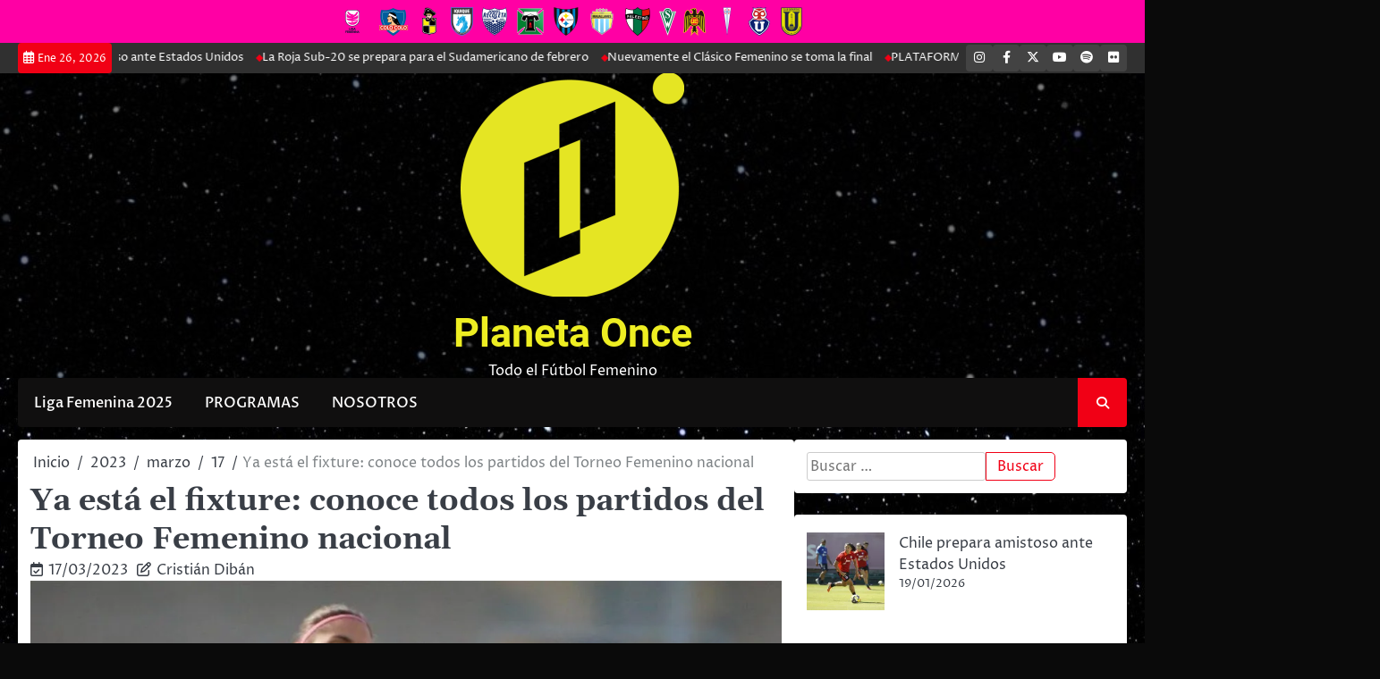

--- FILE ---
content_type: text/html; charset=UTF-8
request_url: https://www.planetaonce.cl/2023/03/17/ya-esta-el-fixture-conoce-todos-los-partidos-del-torneo-femenino-nacional/
body_size: 19573
content:
<!doctype html>
<html lang="es">
<head>
	<meta charset="UTF-8">
	<meta name="viewport" content="width=device-width, initial-scale=1">
	<link rel="profile" href="https://gmpg.org/xfn/11">

	<style id="jetpack-boost-critical-css">@media all{ul{box-sizing:border-box}.screen-reader-text{border:0;clip:rect(1px,1px,1px,1px);clip-path:inset(50%);height:1px;margin:-1px;overflow:hidden;padding:0;position:absolute;width:1px;word-wrap:normal!important}@font-face{font-family:league-gothic;font-display:auto}.site-title{font-family:league-gothic!important}@font-face{font-family:"Font Awesome 6 Free";font-style:normal;font-weight:400;font-display:block}.fa-regular{font-weight:400}@font-face{font-family:"Font Awesome 6 Free";font-style:normal;font-weight:900;font-display:block}.fa-solid{font-weight:900}.fa-regular,.fa-solid{-moz-osx-font-smoothing:grayscale;-webkit-font-smoothing:antialiased;display:var(--fa-display,inline-block);font-style:normal;font-variant:normal;line-height:1;text-rendering:auto}.fa-regular,.fa-solid{font-family:"Font Awesome 6 Free"}.fa-calendar-days::before{content:""}.fa-magnifying-glass::before{content:""}@font-face{font-family:Roboto;font-style:italic;font-weight:100;unicode-range:U+0460-052F,U+1C80-1C88,U+20B4,U+2DE0-2DFF,U+A640-A69F,U+FE2E-FE2F}@font-face{font-family:Roboto;font-style:italic;font-weight:100;unicode-range:U+0301,U+0400-045F,U+0490-0491,U+04B0-04B1,U+2116}@font-face{font-family:Roboto;font-style:italic;font-weight:100;unicode-range:U+1F00-1FFF}@font-face{font-family:Roboto;font-style:italic;font-weight:100;unicode-range:U+0370-0377,U+037A-037F,U+0384-038A,U+038C,U+038E-03A1,U+03A3-03FF}@font-face{font-family:Roboto;font-style:italic;font-weight:100;unicode-range:U+0102-0103,U+0110-0111,U+0128-0129,U+0168-0169,U+01A0-01A1,U+01AF-01B0,U+0300-0301,U+0303-0304,U+0308-0309,U+0323,U+0329,U+1EA0-1EF9,U+20AB}@font-face{font-family:Roboto;font-style:italic;font-weight:100;unicode-range:U+0100-02AF,U+0304,U+0308,U+0329,U+1E00-1E9F,U+1EF2-1EFF,U+2020,U+20A0-20AB,U+20AD-20C0,U+2113,U+2C60-2C7F,U+A720-A7FF}@font-face{font-family:Roboto;font-style:italic;font-weight:100;unicode-range:U+0000-00FF,U+0131,U+0152-0153,U+02BB-02BC,U+02C6,U+02DA,U+02DC,U+0304,U+0308,U+0329,U+2000-206F,U+2074,U+20AC,U+2122,U+2191,U+2193,U+2212,U+2215,U+FEFF,U+FFFD}@font-face{font-family:Roboto;font-style:italic;font-weight:300;unicode-range:U+0460-052F,U+1C80-1C88,U+20B4,U+2DE0-2DFF,U+A640-A69F,U+FE2E-FE2F}@font-face{font-family:Roboto;font-style:italic;font-weight:300;unicode-range:U+0301,U+0400-045F,U+0490-0491,U+04B0-04B1,U+2116}@font-face{font-family:Roboto;font-style:italic;font-weight:300;unicode-range:U+1F00-1FFF}@font-face{font-family:Roboto;font-style:italic;font-weight:300;unicode-range:U+0370-0377,U+037A-037F,U+0384-038A,U+038C,U+038E-03A1,U+03A3-03FF}@font-face{font-family:Roboto;font-style:italic;font-weight:300;unicode-range:U+0102-0103,U+0110-0111,U+0128-0129,U+0168-0169,U+01A0-01A1,U+01AF-01B0,U+0300-0301,U+0303-0304,U+0308-0309,U+0323,U+0329,U+1EA0-1EF9,U+20AB}@font-face{font-family:Roboto;font-style:italic;font-weight:300;unicode-range:U+0100-02AF,U+0304,U+0308,U+0329,U+1E00-1E9F,U+1EF2-1EFF,U+2020,U+20A0-20AB,U+20AD-20C0,U+2113,U+2C60-2C7F,U+A720-A7FF}@font-face{font-family:Roboto;font-style:italic;font-weight:300;unicode-range:U+0000-00FF,U+0131,U+0152-0153,U+02BB-02BC,U+02C6,U+02DA,U+02DC,U+0304,U+0308,U+0329,U+2000-206F,U+2074,U+20AC,U+2122,U+2191,U+2193,U+2212,U+2215,U+FEFF,U+FFFD}@font-face{font-family:Roboto;font-style:italic;font-weight:400;unicode-range:U+0460-052F,U+1C80-1C88,U+20B4,U+2DE0-2DFF,U+A640-A69F,U+FE2E-FE2F}@font-face{font-family:Roboto;font-style:italic;font-weight:400;unicode-range:U+0301,U+0400-045F,U+0490-0491,U+04B0-04B1,U+2116}@font-face{font-family:Roboto;font-style:italic;font-weight:400;unicode-range:U+1F00-1FFF}@font-face{font-family:Roboto;font-style:italic;font-weight:400;unicode-range:U+0370-0377,U+037A-037F,U+0384-038A,U+038C,U+038E-03A1,U+03A3-03FF}@font-face{font-family:Roboto;font-style:italic;font-weight:400;unicode-range:U+0102-0103,U+0110-0111,U+0128-0129,U+0168-0169,U+01A0-01A1,U+01AF-01B0,U+0300-0301,U+0303-0304,U+0308-0309,U+0323,U+0329,U+1EA0-1EF9,U+20AB}@font-face{font-family:Roboto;font-style:italic;font-weight:400;unicode-range:U+0100-02AF,U+0304,U+0308,U+0329,U+1E00-1E9F,U+1EF2-1EFF,U+2020,U+20A0-20AB,U+20AD-20C0,U+2113,U+2C60-2C7F,U+A720-A7FF}@font-face{font-family:Roboto;font-style:italic;font-weight:400;unicode-range:U+0000-00FF,U+0131,U+0152-0153,U+02BB-02BC,U+02C6,U+02DA,U+02DC,U+0304,U+0308,U+0329,U+2000-206F,U+2074,U+20AC,U+2122,U+2191,U+2193,U+2212,U+2215,U+FEFF,U+FFFD}@font-face{font-family:Roboto;font-style:italic;font-weight:500;unicode-range:U+0460-052F,U+1C80-1C88,U+20B4,U+2DE0-2DFF,U+A640-A69F,U+FE2E-FE2F}@font-face{font-family:Roboto;font-style:italic;font-weight:500;unicode-range:U+0301,U+0400-045F,U+0490-0491,U+04B0-04B1,U+2116}@font-face{font-family:Roboto;font-style:italic;font-weight:500;unicode-range:U+1F00-1FFF}@font-face{font-family:Roboto;font-style:italic;font-weight:500;unicode-range:U+0370-0377,U+037A-037F,U+0384-038A,U+038C,U+038E-03A1,U+03A3-03FF}@font-face{font-family:Roboto;font-style:italic;font-weight:500;unicode-range:U+0102-0103,U+0110-0111,U+0128-0129,U+0168-0169,U+01A0-01A1,U+01AF-01B0,U+0300-0301,U+0303-0304,U+0308-0309,U+0323,U+0329,U+1EA0-1EF9,U+20AB}@font-face{font-family:Roboto;font-style:italic;font-weight:500;unicode-range:U+0100-02AF,U+0304,U+0308,U+0329,U+1E00-1E9F,U+1EF2-1EFF,U+2020,U+20A0-20AB,U+20AD-20C0,U+2113,U+2C60-2C7F,U+A720-A7FF}@font-face{font-family:Roboto;font-style:italic;font-weight:500;unicode-range:U+0000-00FF,U+0131,U+0152-0153,U+02BB-02BC,U+02C6,U+02DA,U+02DC,U+0304,U+0308,U+0329,U+2000-206F,U+2074,U+20AC,U+2122,U+2191,U+2193,U+2212,U+2215,U+FEFF,U+FFFD}@font-face{font-family:Roboto;font-style:italic;font-weight:700;unicode-range:U+0460-052F,U+1C80-1C88,U+20B4,U+2DE0-2DFF,U+A640-A69F,U+FE2E-FE2F}@font-face{font-family:Roboto;font-style:italic;font-weight:700;unicode-range:U+0301,U+0400-045F,U+0490-0491,U+04B0-04B1,U+2116}@font-face{font-family:Roboto;font-style:italic;font-weight:700;unicode-range:U+1F00-1FFF}@font-face{font-family:Roboto;font-style:italic;font-weight:700;unicode-range:U+0370-0377,U+037A-037F,U+0384-038A,U+038C,U+038E-03A1,U+03A3-03FF}@font-face{font-family:Roboto;font-style:italic;font-weight:700;unicode-range:U+0102-0103,U+0110-0111,U+0128-0129,U+0168-0169,U+01A0-01A1,U+01AF-01B0,U+0300-0301,U+0303-0304,U+0308-0309,U+0323,U+0329,U+1EA0-1EF9,U+20AB}@font-face{font-family:Roboto;font-style:italic;font-weight:700;unicode-range:U+0100-02AF,U+0304,U+0308,U+0329,U+1E00-1E9F,U+1EF2-1EFF,U+2020,U+20A0-20AB,U+20AD-20C0,U+2113,U+2C60-2C7F,U+A720-A7FF}@font-face{font-family:Roboto;font-style:italic;font-weight:700;unicode-range:U+0000-00FF,U+0131,U+0152-0153,U+02BB-02BC,U+02C6,U+02DA,U+02DC,U+0304,U+0308,U+0329,U+2000-206F,U+2074,U+20AC,U+2122,U+2191,U+2193,U+2212,U+2215,U+FEFF,U+FFFD}@font-face{font-family:Roboto;font-style:italic;font-weight:900;unicode-range:U+0460-052F,U+1C80-1C88,U+20B4,U+2DE0-2DFF,U+A640-A69F,U+FE2E-FE2F}@font-face{font-family:Roboto;font-style:italic;font-weight:900;unicode-range:U+0301,U+0400-045F,U+0490-0491,U+04B0-04B1,U+2116}@font-face{font-family:Roboto;font-style:italic;font-weight:900;unicode-range:U+1F00-1FFF}@font-face{font-family:Roboto;font-style:italic;font-weight:900;unicode-range:U+0370-0377,U+037A-037F,U+0384-038A,U+038C,U+038E-03A1,U+03A3-03FF}@font-face{font-family:Roboto;font-style:italic;font-weight:900;unicode-range:U+0102-0103,U+0110-0111,U+0128-0129,U+0168-0169,U+01A0-01A1,U+01AF-01B0,U+0300-0301,U+0303-0304,U+0308-0309,U+0323,U+0329,U+1EA0-1EF9,U+20AB}@font-face{font-family:Roboto;font-style:italic;font-weight:900;unicode-range:U+0100-02AF,U+0304,U+0308,U+0329,U+1E00-1E9F,U+1EF2-1EFF,U+2020,U+20A0-20AB,U+20AD-20C0,U+2113,U+2C60-2C7F,U+A720-A7FF}@font-face{font-family:Roboto;font-style:italic;font-weight:900;unicode-range:U+0000-00FF,U+0131,U+0152-0153,U+02BB-02BC,U+02C6,U+02DA,U+02DC,U+0304,U+0308,U+0329,U+2000-206F,U+2074,U+20AC,U+2122,U+2191,U+2193,U+2212,U+2215,U+FEFF,U+FFFD}@font-face{font-family:Roboto;font-style:normal;font-weight:100;unicode-range:U+0460-052F,U+1C80-1C88,U+20B4,U+2DE0-2DFF,U+A640-A69F,U+FE2E-FE2F}@font-face{font-family:Roboto;font-style:normal;font-weight:100;unicode-range:U+0301,U+0400-045F,U+0490-0491,U+04B0-04B1,U+2116}@font-face{font-family:Roboto;font-style:normal;font-weight:100;unicode-range:U+1F00-1FFF}@font-face{font-family:Roboto;font-style:normal;font-weight:100;unicode-range:U+0370-0377,U+037A-037F,U+0384-038A,U+038C,U+038E-03A1,U+03A3-03FF}@font-face{font-family:Roboto;font-style:normal;font-weight:100;unicode-range:U+0102-0103,U+0110-0111,U+0128-0129,U+0168-0169,U+01A0-01A1,U+01AF-01B0,U+0300-0301,U+0303-0304,U+0308-0309,U+0323,U+0329,U+1EA0-1EF9,U+20AB}@font-face{font-family:Roboto;font-style:normal;font-weight:100;unicode-range:U+0100-02AF,U+0304,U+0308,U+0329,U+1E00-1E9F,U+1EF2-1EFF,U+2020,U+20A0-20AB,U+20AD-20C0,U+2113,U+2C60-2C7F,U+A720-A7FF}@font-face{font-family:Roboto;font-style:normal;font-weight:100;unicode-range:U+0000-00FF,U+0131,U+0152-0153,U+02BB-02BC,U+02C6,U+02DA,U+02DC,U+0304,U+0308,U+0329,U+2000-206F,U+2074,U+20AC,U+2122,U+2191,U+2193,U+2212,U+2215,U+FEFF,U+FFFD}@font-face{font-family:Roboto;font-style:normal;font-weight:300;unicode-range:U+0460-052F,U+1C80-1C88,U+20B4,U+2DE0-2DFF,U+A640-A69F,U+FE2E-FE2F}@font-face{font-family:Roboto;font-style:normal;font-weight:300;unicode-range:U+0301,U+0400-045F,U+0490-0491,U+04B0-04B1,U+2116}@font-face{font-family:Roboto;font-style:normal;font-weight:300;unicode-range:U+1F00-1FFF}@font-face{font-family:Roboto;font-style:normal;font-weight:300;unicode-range:U+0370-0377,U+037A-037F,U+0384-038A,U+038C,U+038E-03A1,U+03A3-03FF}@font-face{font-family:Roboto;font-style:normal;font-weight:300;unicode-range:U+0102-0103,U+0110-0111,U+0128-0129,U+0168-0169,U+01A0-01A1,U+01AF-01B0,U+0300-0301,U+0303-0304,U+0308-0309,U+0323,U+0329,U+1EA0-1EF9,U+20AB}@font-face{font-family:Roboto;font-style:normal;font-weight:300;unicode-range:U+0100-02AF,U+0304,U+0308,U+0329,U+1E00-1E9F,U+1EF2-1EFF,U+2020,U+20A0-20AB,U+20AD-20C0,U+2113,U+2C60-2C7F,U+A720-A7FF}@font-face{font-family:Roboto;font-style:normal;font-weight:300;unicode-range:U+0000-00FF,U+0131,U+0152-0153,U+02BB-02BC,U+02C6,U+02DA,U+02DC,U+0304,U+0308,U+0329,U+2000-206F,U+2074,U+20AC,U+2122,U+2191,U+2193,U+2212,U+2215,U+FEFF,U+FFFD}@font-face{font-family:Roboto;font-style:normal;font-weight:400;unicode-range:U+0460-052F,U+1C80-1C88,U+20B4,U+2DE0-2DFF,U+A640-A69F,U+FE2E-FE2F}@font-face{font-family:Roboto;font-style:normal;font-weight:400;unicode-range:U+0301,U+0400-045F,U+0490-0491,U+04B0-04B1,U+2116}@font-face{font-family:Roboto;font-style:normal;font-weight:400;unicode-range:U+1F00-1FFF}@font-face{font-family:Roboto;font-style:normal;font-weight:400;unicode-range:U+0370-0377,U+037A-037F,U+0384-038A,U+038C,U+038E-03A1,U+03A3-03FF}@font-face{font-family:Roboto;font-style:normal;font-weight:400;unicode-range:U+0102-0103,U+0110-0111,U+0128-0129,U+0168-0169,U+01A0-01A1,U+01AF-01B0,U+0300-0301,U+0303-0304,U+0308-0309,U+0323,U+0329,U+1EA0-1EF9,U+20AB}@font-face{font-family:Roboto;font-style:normal;font-weight:400;unicode-range:U+0100-02AF,U+0304,U+0308,U+0329,U+1E00-1E9F,U+1EF2-1EFF,U+2020,U+20A0-20AB,U+20AD-20C0,U+2113,U+2C60-2C7F,U+A720-A7FF}@font-face{font-family:Roboto;font-style:normal;font-weight:400;unicode-range:U+0000-00FF,U+0131,U+0152-0153,U+02BB-02BC,U+02C6,U+02DA,U+02DC,U+0304,U+0308,U+0329,U+2000-206F,U+2074,U+20AC,U+2122,U+2191,U+2193,U+2212,U+2215,U+FEFF,U+FFFD}@font-face{font-family:Roboto;font-style:normal;font-weight:500;unicode-range:U+0460-052F,U+1C80-1C88,U+20B4,U+2DE0-2DFF,U+A640-A69F,U+FE2E-FE2F}@font-face{font-family:Roboto;font-style:normal;font-weight:500;unicode-range:U+0301,U+0400-045F,U+0490-0491,U+04B0-04B1,U+2116}@font-face{font-family:Roboto;font-style:normal;font-weight:500;unicode-range:U+1F00-1FFF}@font-face{font-family:Roboto;font-style:normal;font-weight:500;unicode-range:U+0370-0377,U+037A-037F,U+0384-038A,U+038C,U+038E-03A1,U+03A3-03FF}@font-face{font-family:Roboto;font-style:normal;font-weight:500;unicode-range:U+0102-0103,U+0110-0111,U+0128-0129,U+0168-0169,U+01A0-01A1,U+01AF-01B0,U+0300-0301,U+0303-0304,U+0308-0309,U+0323,U+0329,U+1EA0-1EF9,U+20AB}@font-face{font-family:Roboto;font-style:normal;font-weight:500;unicode-range:U+0100-02AF,U+0304,U+0308,U+0329,U+1E00-1E9F,U+1EF2-1EFF,U+2020,U+20A0-20AB,U+20AD-20C0,U+2113,U+2C60-2C7F,U+A720-A7FF}@font-face{font-family:Roboto;font-style:normal;font-weight:500;unicode-range:U+0000-00FF,U+0131,U+0152-0153,U+02BB-02BC,U+02C6,U+02DA,U+02DC,U+0304,U+0308,U+0329,U+2000-206F,U+2074,U+20AC,U+2122,U+2191,U+2193,U+2212,U+2215,U+FEFF,U+FFFD}@font-face{font-family:Roboto;font-style:normal;font-weight:700;unicode-range:U+0460-052F,U+1C80-1C88,U+20B4,U+2DE0-2DFF,U+A640-A69F,U+FE2E-FE2F}@font-face{font-family:Roboto;font-style:normal;font-weight:700;unicode-range:U+0301,U+0400-045F,U+0490-0491,U+04B0-04B1,U+2116}@font-face{font-family:Roboto;font-style:normal;font-weight:700;unicode-range:U+1F00-1FFF}@font-face{font-family:Roboto;font-style:normal;font-weight:700;unicode-range:U+0370-0377,U+037A-037F,U+0384-038A,U+038C,U+038E-03A1,U+03A3-03FF}@font-face{font-family:Roboto;font-style:normal;font-weight:700;unicode-range:U+0102-0103,U+0110-0111,U+0128-0129,U+0168-0169,U+01A0-01A1,U+01AF-01B0,U+0300-0301,U+0303-0304,U+0308-0309,U+0323,U+0329,U+1EA0-1EF9,U+20AB}@font-face{font-family:Roboto;font-style:normal;font-weight:700;unicode-range:U+0100-02AF,U+0304,U+0308,U+0329,U+1E00-1E9F,U+1EF2-1EFF,U+2020,U+20A0-20AB,U+20AD-20C0,U+2113,U+2C60-2C7F,U+A720-A7FF}@font-face{font-family:Roboto;font-style:normal;font-weight:700;unicode-range:U+0000-00FF,U+0131,U+0152-0153,U+02BB-02BC,U+02C6,U+02DA,U+02DC,U+0304,U+0308,U+0329,U+2000-206F,U+2074,U+20AC,U+2122,U+2191,U+2193,U+2212,U+2215,U+FEFF,U+FFFD}@font-face{font-family:Roboto;font-style:normal;font-weight:900;unicode-range:U+0460-052F,U+1C80-1C88,U+20B4,U+2DE0-2DFF,U+A640-A69F,U+FE2E-FE2F}@font-face{font-family:Roboto;font-style:normal;font-weight:900;unicode-range:U+0301,U+0400-045F,U+0490-0491,U+04B0-04B1,U+2116}@font-face{font-family:Roboto;font-style:normal;font-weight:900;unicode-range:U+1F00-1FFF}@font-face{font-family:Roboto;font-style:normal;font-weight:900;unicode-range:U+0370-0377,U+037A-037F,U+0384-038A,U+038C,U+038E-03A1,U+03A3-03FF}@font-face{font-family:Roboto;font-style:normal;font-weight:900;unicode-range:U+0102-0103,U+0110-0111,U+0128-0129,U+0168-0169,U+01A0-01A1,U+01AF-01B0,U+0300-0301,U+0303-0304,U+0308-0309,U+0323,U+0329,U+1EA0-1EF9,U+20AB}@font-face{font-family:Roboto;font-style:normal;font-weight:900;unicode-range:U+0100-02AF,U+0304,U+0308,U+0329,U+1E00-1E9F,U+1EF2-1EFF,U+2020,U+20A0-20AB,U+20AD-20C0,U+2113,U+2C60-2C7F,U+A720-A7FF}@font-face{font-family:Roboto;font-style:normal;font-weight:900;unicode-range:U+0000-00FF,U+0131,U+0152-0153,U+02BB-02BC,U+02C6,U+02DA,U+02DC,U+0304,U+0308,U+0329,U+2000-206F,U+2074,U+20AC,U+2122,U+2191,U+2193,U+2212,U+2215,U+FEFF,U+FFFD}.section-wrapper{max-width:1540px;margin:0 auto;width:100%;padding:0 20px}html{line-height:1.15;-webkit-text-size-adjust:100%}body{margin:0}main{display:block}h1{font-size:2em;margin:.67em 0}a{background-color:transparent}img{border-style:none}button,input{font-family:inherit;font-size:100%;line-height:1.15;margin:0}button,input{overflow:visible}button{text-transform:none}[type=submit],button{-webkit-appearance:button}[type=search]{-webkit-appearance:textfield;outline-offset:-2px}*,:after,:before{box-sizing:inherit}html{box-sizing:border-box}body,button,input{color:#404040;font-family:-apple-system,BlinkMacSystemFont,"Segoe UI",Roboto,Oxygen-Sans,Ubuntu,Cantarell,"Helvetica Neue",sans-serif;font-size:1rem;line-height:1.5}h1{clear:both;font-family:var(--font-heading);color:var(--clr-text)}h1{font-size:var(--font-xlarge)}P{font-size:var(--font-base)}p{margin-bottom:1.5em}i{font-style:italic}:root{--primary-color:#f10015;--radius:4px;--site-title-color:#f10015;--clr-text:#393e46;--clr-text-light:#7f8487;--bg-clr:#fff;--bg-clr-light:#f0f1f4;--border-clr:#e1e1e1;--shadow:#d1d1d1;--inner-bg:#f8f8f9;--font-heading:"adam";--font-main:"poppins";--font-xsmall:clamp(.7rem,.13vw + .62rem,.79rem);--font-small:clamp(.8rem,.17vw + .76rem,.89rem);--font-base:clamp(1rem,.34vw + .91rem,1.19rem);--font-large:clamp(1.56rem,1vw + 1.31rem,2.11rem);--font-xlarge:clamp(1.95rem,1.56vw + 1.56rem,2.81rem)}@media (prefers-color-scheme:dark){:root{--clr-text:#fff;--clr-text-light:#f0f1f4;--bg-clr:#100f0f;--bg-clr-light:#272728;--border-clr:#585858;--shadow:#3a3a3a}}.light-mode{--clr-text:#393e46;--clr-text-light:#7f8487;--bg-clr:#fff;--bg-clr-light:#f0f1f4;--border-clr:#e1e1e1;--shadow:#d1d1d1;--inner-bg:#f8f8f9}body{background:var(--bg-clr-light);font-family:var(--font-main);color:var(--clr-text)}ul{margin:0 0 1.5em 3em}ul{list-style:disc}img{height:auto;max-width:100%}a{color:#4169e1}ul.social-links{margin:0;padding:0;display:flex;flex-wrap:wrap;gap:3px}ul.social-links li{list-style:none;vertical-align:middle}ul.social-links a{color:var(--clr-text);font-size:18px;text-decoration:none}ul.social-links a:before{content:"";font-family:fontawesome}ul.social-links a[href*="facebook.com"]:before{content:""}ul.social-links a[href*="twitter.com"]:before{content:""}ul.social-links a[href*="instagram.com"]:before{content:""}ul.social-links a[href*="youtube.com"]:before{content:""}ul.social-links a[href*="spotify.com"]:before{content:""}ul.social-links a[href*="flickr.com"]:before{content:""}button,input[type=submit]{text-decoration:none;border:1px solid var(--primary-color);color:var(--primary-color);background:0 0;padding:14px 25px;margin-left:0;border-radius:0 var(--radius) var(--radius) 0}input[type=search]{color:var(--clr-text);background-color:var(--bg-clr);border:1px solid #ccc;border-radius:3px;padding:3px;width:100%}.right-sidebar .ace-news-main-wrapper{margin-block:20px}.right-sidebar .ace-news-main-wrapper .ace-news-container-wrapper{display:flex;gap:20px;align-items:flex-start}@media (max-width:990px){.right-sidebar .ace-news-main-wrapper .ace-news-container-wrapper{flex-direction:column}}.right-sidebar .ace-news-main-wrapper .ace-news-container-wrapper #primary{width:70%}@media (max-width:990px){.right-sidebar .ace-news-main-wrapper .ace-news-container-wrapper #primary{width:100%;padding-right:0}}.right-sidebar .ace-news-main-wrapper .ace-news-container-wrapper #secondary{width:calc(30% - 15px);position:sticky;top:40px;width:30%}@media (max-width:990px){.right-sidebar .ace-news-main-wrapper .ace-news-container-wrapper #secondary{width:100%;padding-block-start:18px}}.ace-news-navigation{margin-bottom:14px}.ace-news-navigation .ace-news-navigation-container{background-color:#100f0f;position:relative;min-height:50px;display:flex;align-items:center;justify-content:space-between;border-radius:var(--radius)}@media (max-width:991px){.ace-news-navigation .ace-news-navigation-container{min-height:50px;justify-content:space-between}}.ace-news-navigation .ace-news-navigation-container .main-navigation{display:block}@media (max-width:991px){.ace-news-navigation .ace-news-navigation-container .main-navigation{padding:0 10px}}.ace-news-navigation .ace-news-navigation-container .main-navigation ul{list-style:none;margin:0;padding-inline-start:0}.ace-news-navigation .ace-news-navigation-container .main-navigation li{position:relative}.ace-news-navigation .ace-news-navigation-container .main-navigation li a{display:block;text-decoration:none;font-size:16px;color:#fff;padding:13px 18px;font-weight:500}@media (max-width:991px){.ace-news-navigation .ace-news-navigation-container .main-navigation li a{color:var(--clr-text)}}@media (max-width:991px){.ace-news-navigation .ace-news-navigation-container .main-navigation li a{padding:10px 16px 10px 20px}.ace-news-navigation .ace-news-navigation-container .main-navigation button.menu-toggle{background:0 0;border:none;padding:0;width:30px;height:30px;position:relative;display:inline-block}.ace-news-navigation .ace-news-navigation-container .main-navigation button.menu-toggle .ham-icon{background-color:var(--primary-color);position:absolute;border-radius:2px;width:100%;height:4px}.ace-news-navigation .ace-news-navigation-container .main-navigation button.menu-toggle .ham-icon:first-child{top:0;inset-inline-start:0px}.ace-news-navigation .ace-news-navigation-container .main-navigation button.menu-toggle .ham-icon:nth-child(2){top:10px;inset-inline-start:0px;opacity:1}.ace-news-navigation .ace-news-navigation-container .main-navigation button.menu-toggle .ham-icon:nth-child(3){bottom:6px;inset-inline-start:0px}}@media (max-width:991px){.ace-news-navigation .ace-news-navigation-container .main-navigation .navigation-area{top:0;z-index:20;inset-inline-start:-100%;height:100%;position:fixed;min-width:355px;visibility:hidden;overflow-y:scroll;padding:100px 20px 100px 0;background-color:var(--bg-clr);box-shadow:12px 8px 14px rgba(0,0,0,.12)}}.ace-news-navigation .ace-news-navigation-container .menu-toggle{display:block}@media screen and (min-width:992px){.ace-news-navigation .ace-news-navigation-container .menu-toggle{display:none}.ace-news-navigation .ace-news-navigation-container .main-navigation ul{display:flex;flex-wrap:wrap}}.ace-news-navigation .ace-news-header-search{width:25px;position:relative;text-align:center;display:flex;align-items:center;justify-content:center;height:55px;width:55px;border-radius:0 var(--radius) var(--radius) 0;background-color:var(--primary-color)}@media (max-width:425px){.ace-news-navigation .ace-news-header-search{position:unset}}.ace-news-navigation .ace-news-header-search .header-search-wrap .search-icon{text-decoration:none}.ace-news-navigation .ace-news-header-search .header-search-wrap .search-icon i{height:40px;width:40px;display:block;color:#fff;font-size:14px;display:flex;padding:4px;justify-content:center;align-items:center}.ace-news-navigation .ace-news-header-search .header-search-wrap .header-search-form{z-index:10;top:100%;width:330px;padding:6px 0 0;inset-inline-end:0;position:absolute;visibility:hidden;opacity:0;box-shadow:0 7px 6px 0 #34333352}@media (max-width:425px){.ace-news-navigation .ace-news-header-search .header-search-wrap .header-search-form{width:100%;top:60%}}.ace-news-navigation .ace-news-header-search .header-search-wrap .header-search-form .search-form{display:flex;background:var(--bg-clr);padding:6px}.ace-news-navigation .ace-news-header-search .header-search-wrap .header-search-form .search-form label{flex-basis:75%}.ace-news-navigation .ace-news-header-search .header-search-wrap .header-search-form .search-form label .search-field{width:100%;height:38px;padding:6px;border-start-start-radius:var(--radius);border-start-end-radius:0;border-end-end-radius:0;border-end-start-radius:var(--radius)}.ace-news-navigation .ace-news-header-search .header-search-wrap .header-search-form .search-form .search-submit{flex-basis:25%;padding:10px;font-size:var(--font-xsmall);line-height:1;border-start-start-radius:0;border-start-end-radius:var(--radius);border-end-end-radius:var(--radius);border-end-start-radius:0}.post{margin:0 0 1.7em}.updated:not(.published){display:none}.post .entry-header{margin-top:10px}.post .entry-header h1{font-size:var(--font-large);line-height:1.3}.site-main>article{background:var(--bg-clr);padding:14px;border-radius:var(--radius)}.widget{margin:0 0 1.5em}h1{margin:0}.widget_search form.search-form{display:flex}.widget_search form.search-form label input{width:100%}.widget_search form.search-form .search-submit{padding:3px 12px;border-radius:0 5px 5px 0}.widget:not(.ascendoor-widget){padding:14px;background:var(--bg-clr);border-radius:var(--radius)}.custom-logo-link{display:inline-block}.screen-reader-text{border:0;clip:rect(1px,1px,1px,1px);clip-path:inset(50%);height:1px;margin:-1px;overflow:hidden;padding:0;position:absolute!important;width:1px;word-wrap:normal!important}#loader{overflow-x:hidden;overflow-y:hidden;vertical-align:middle;background-color:var(--bg-clr);position:fixed;display:table;width:100%;top:0;height:100%;min-height:100%;z-index:99999}#loader .loader-container{position:relative;display:table-cell;vertical-align:middle;z-index:12;text-align:center;text-transform:uppercase}#loader #preloader{position:relative;margin:auto;width:100px}#loader.loader-1 .loader-container #preloader{width:50px;aspect-ratio:1;border-radius:50%;border:8px solid #0000;border-right-color:var(--clr-text);position:relative}#loader.loader-1 .loader-container #preloader:after,#loader.loader-1 .loader-container #preloader:before{content:"";position:absolute;inset:-8px;border-radius:50%;border:inherit}.ace-news-top-header{background-color:#303030}.ace-news-top-header .ace-news-top-header-container{align-items:center;display:flex}@media (max-width:600px){.ace-news-top-header .ace-news-top-header-container{flex-wrap:wrap}}.ace-news-top-header .ace-news-top-header-container .top-header-left{width:80%;flex-grow:1}@media (max-width:600px){.ace-news-top-header .ace-news-top-header-container .top-header-left{width:100%}}.ace-news-top-header .ace-news-top-header-container .top-header-left .flash-news-section .date{background-color:var(--primary-color);border-radius:var(--radius);padding:2px 6px;color:#fff;line-height:28px;margin-inline-end:8px;flex-shrink:0}.ace-news-top-header .ace-news-top-header-container .top-header-left .flash-news-section .date i{font-size:var(--font-small)}.ace-news-top-header .ace-news-top-header-container .top-header-left .flash-news-section .date span{font-weight:400;font-size:var(--font-xsmall)}.ace-news-top-header .ace-news-top-header-container .top-header-left .flash-news-section .flash-news-area{overflow:hidden}.ace-news-top-header .ace-news-top-header-container .top-header-left .flash-news-section .flash-news-wrapper{display:flex;align-items:center;margin-inline-end:0}@media (max-width:656px){.ace-news-top-header .ace-news-top-header-container .top-header-left .flash-news-section .flash-news-wrapper{padding:10px 10px 10px 0;top:0}}.ace-news-top-header .ace-news-top-header-container .top-header-right{display:flex;justify-content:flex-end;margin-inline-start:8px}@media (max-width:600px){.ace-news-top-header .ace-news-top-header-container .top-header-right{width:100%}}@media (max-width:656px){.ace-news-top-header .ace-news-top-header-container .top-header-right{justify-content:center}}.ace-news-top-header .ace-news-top-header-container .top-header-right .header-social-icon{position:relative;z-index:2}.ace-news-top-header .ace-news-top-header-container .top-header-right .header-social-icon .social-links a{color:#fff;font-size:14px;position:relative;z-index:20;display:block;width:30px;height:30px;background-color:rgba(230,230,230,.11);border-radius:var(--radius);line-height:28px;text-align:center}.ace-news-middle-header{position:relative;padding-block:20px}.ace-news-middle-header.has-bg-image .section-wrapper .ace-news-middle-header-wrapper .site-branding .site-identity .site-description{color:#fff}.ace-news-middle-header .header-bg-image{position:absolute;top:0;inset-inline-start:0;width:100%;height:100%}.ace-news-middle-header .header-bg-image:after{content:"";position:absolute;top:0;left:0;width:100%;height:100%;background:#000;opacity:.5}.ace-news-middle-header .header-bg-image img{width:100%;height:100%;object-fit:cover}.ace-news-middle-header .ace-news-middle-header-wrapper{position:relative;z-index:2;display:flex;justify-content:space-between;gap:10px}@media (max-width:768px){.ace-news-middle-header .ace-news-middle-header-wrapper{justify-content:center;flex-direction:column}}.ace-news-middle-header .ace-news-middle-header-wrapper .site-branding{width:45%;display:flex;gap:16px;align-items:center;flex-shrink:0}@media (max-width:768px){.ace-news-middle-header .ace-news-middle-header-wrapper .site-branding{width:100%;text-align:center;justify-content:center;margin-bottom:10px;flex-direction:column}}.ace-news-middle-header .ace-news-middle-header-wrapper .site-branding p{margin:0}@media (max-width:656px){.ace-news-middle-header .ace-news-middle-header-wrapper .site-branding .site-identity{display:flex;flex-direction:column;align-items:center}}.ace-news-middle-header .ace-news-middle-header-wrapper .site-branding .site-identity .site-title{font-size:var(--font-xlarge)}.ace-news-middle-header .ace-news-middle-header-wrapper .site-branding .site-identity .site-title a{font-weight:700;text-decoration:none;color:var(--site-title-color)}.ace-news-middle-header .ace-news-middle-header-wrapper .site-branding .site-identity .site-description{font-size:16px;line-height:1;color:var(--clr-text);text-align:start}.ace-news-middle-header .ace-news-middle-header-wrapper.no-bigyapaan{justify-content:center}.ace-news-middle-header .ace-news-middle-header-wrapper.no-bigyapaan .site-branding{flex-direction:column;width:unset;gap:6px}.ace-news-middle-header .ace-news-middle-header-wrapper.no-bigyapaan .site-branding .site-identity .site-title{text-align:center}.ace-news-middle-header .ace-news-middle-header-wrapper.no-bigyapaan .site-branding .site-identity .site-description{text-align:center}a.scroll-to-top{opacity:0;width:40px;height:40px;inset-inline-end:30px;bottom:30px;z-index:200;position:fixed;border-radius:var(--radius);text-align:center;visibility:hidden;text-decoration:none;display:inline-block;border:1px solid var(--border-clr);box-shadow:1px 1px 4px 0 var(--shadow);background:var(--inner-bg);border:1px solid var(--primary-color)}a.scroll-to-top.scroll-style-1:after{content:"";position:absolute;top:0;left:0;width:24px;margin:8px;height:25px;background:var(--primary-color);opacity:.8;-webkit-mask-position:center center;mask-position:center center;-webkit-mask-repeat:no-repeat;mask-repeat:no-repeat;-webkit-mask-size:100% 100%;mask-size:100% 100%;-webkit-mask-image:url(data:image/svg+xml;utf8,);mask-image:url(data:image/svg+xml;utf8,)}.breadcrumbs ul{padding:0;margin:0}.breadcrumbs ul li{list-style:none;display:inline-block}.breadcrumbs ul li:after{content:"/";margin:0 5px}.breadcrumbs ul li:last-child:after{content:"";display:none}.breadcrumbs ul a{text-decoration:none;color:var(--clr-text);margin:0 3px}.breadcrumbs ul .trail-end{color:var(--clr-text-light)}}</style><title>Ya está el fixture: conoce todos los partidos del Torneo Femenino nacional &#8211; Planeta Once</title>
<meta name='robots' content='max-image-preview:large' />
	<style>img:is([sizes="auto" i], [sizes^="auto," i]) { contain-intrinsic-size: 3000px 1500px }</style>
	<link rel='dns-prefetch' href='//fonts.googleapis.com' />
<link rel='preconnect' href='//i0.wp.com' />
<link rel="alternate" type="application/rss+xml" title="Planeta Once &raquo; Feed" href="https://www.planetaonce.cl/feed/" />
<link rel="alternate" type="application/rss+xml" title="Planeta Once &raquo; Feed de los comentarios" href="https://www.planetaonce.cl/comments/feed/" />
<link rel="alternate" type="application/rss+xml" title="Planeta Once &raquo; Comentario Ya está el fixture: conoce todos los partidos del Torneo Femenino nacional del feed" href="https://www.planetaonce.cl/2023/03/17/ya-esta-el-fixture-conoce-todos-los-partidos-del-torneo-femenino-nacional/feed/" />

<noscript><link rel='stylesheet' id='all-css-24cfbba39837bdea431cf7006f02785b' href='https://www.planetaonce.cl/wp-content/boost-cache/static/b2d22b340a.min.css' type='text/css' media='all' /></noscript><link data-media="all" onload="this.media=this.dataset.media; delete this.dataset.media; this.removeAttribute( &#039;onload&#039; );" rel='stylesheet' id='all-css-24cfbba39837bdea431cf7006f02785b' href='https://www.planetaonce.cl/wp-content/boost-cache/static/b2d22b340a.min.css' type='text/css' media="not all" />
<style id='ace-news-style-inline-css'>

    /* Color */
    :root {
        --site-title-color: #eeee22;
    }
    
    /* Typograhpy */
    :root {
        --font-heading: "Gelasio", serif;
        --font-main: -apple-system, BlinkMacSystemFont,"Proza Libre", "Segoe UI", Roboto, Oxygen-Sans, Ubuntu, Cantarell, "Helvetica Neue", sans-serif;
    }

    body,
	button, input, select, optgroup, textarea {
        font-family: "Proza Libre", serif;
	}

	.site-title a {
        font-family: "Roboto", serif;
	}
    
	.site-description {
        font-family: "Proza Libre", serif;
	}
    
</style>
<style id='wp-emoji-styles-inline-css'>

	img.wp-smiley, img.emoji {
		display: inline !important;
		border: none !important;
		box-shadow: none !important;
		height: 1em !important;
		width: 1em !important;
		margin: 0 0.07em !important;
		vertical-align: -0.1em !important;
		background: none !important;
		padding: 0 !important;
	}
</style>
<style id='wp-block-library-theme-inline-css'>
.wp-block-audio :where(figcaption){color:#555;font-size:13px;text-align:center}.is-dark-theme .wp-block-audio :where(figcaption){color:#ffffffa6}.wp-block-audio{margin:0 0 1em}.wp-block-code{border:1px solid #ccc;border-radius:4px;font-family:Menlo,Consolas,monaco,monospace;padding:.8em 1em}.wp-block-embed :where(figcaption){color:#555;font-size:13px;text-align:center}.is-dark-theme .wp-block-embed :where(figcaption){color:#ffffffa6}.wp-block-embed{margin:0 0 1em}.blocks-gallery-caption{color:#555;font-size:13px;text-align:center}.is-dark-theme .blocks-gallery-caption{color:#ffffffa6}:root :where(.wp-block-image figcaption){color:#555;font-size:13px;text-align:center}.is-dark-theme :root :where(.wp-block-image figcaption){color:#ffffffa6}.wp-block-image{margin:0 0 1em}.wp-block-pullquote{border-bottom:4px solid;border-top:4px solid;color:currentColor;margin-bottom:1.75em}.wp-block-pullquote cite,.wp-block-pullquote footer,.wp-block-pullquote__citation{color:currentColor;font-size:.8125em;font-style:normal;text-transform:uppercase}.wp-block-quote{border-left:.25em solid;margin:0 0 1.75em;padding-left:1em}.wp-block-quote cite,.wp-block-quote footer{color:currentColor;font-size:.8125em;font-style:normal;position:relative}.wp-block-quote:where(.has-text-align-right){border-left:none;border-right:.25em solid;padding-left:0;padding-right:1em}.wp-block-quote:where(.has-text-align-center){border:none;padding-left:0}.wp-block-quote.is-large,.wp-block-quote.is-style-large,.wp-block-quote:where(.is-style-plain){border:none}.wp-block-search .wp-block-search__label{font-weight:700}.wp-block-search__button{border:1px solid #ccc;padding:.375em .625em}:where(.wp-block-group.has-background){padding:1.25em 2.375em}.wp-block-separator.has-css-opacity{opacity:.4}.wp-block-separator{border:none;border-bottom:2px solid;margin-left:auto;margin-right:auto}.wp-block-separator.has-alpha-channel-opacity{opacity:1}.wp-block-separator:not(.is-style-wide):not(.is-style-dots){width:100px}.wp-block-separator.has-background:not(.is-style-dots){border-bottom:none;height:1px}.wp-block-separator.has-background:not(.is-style-wide):not(.is-style-dots){height:2px}.wp-block-table{margin:0 0 1em}.wp-block-table td,.wp-block-table th{word-break:normal}.wp-block-table :where(figcaption){color:#555;font-size:13px;text-align:center}.is-dark-theme .wp-block-table :where(figcaption){color:#ffffffa6}.wp-block-video :where(figcaption){color:#555;font-size:13px;text-align:center}.is-dark-theme .wp-block-video :where(figcaption){color:#ffffffa6}.wp-block-video{margin:0 0 1em}:root :where(.wp-block-template-part.has-background){margin-bottom:0;margin-top:0;padding:1.25em 2.375em}
</style>
<style id='global-styles-inline-css'>
:root{--wp--preset--aspect-ratio--square: 1;--wp--preset--aspect-ratio--4-3: 4/3;--wp--preset--aspect-ratio--3-4: 3/4;--wp--preset--aspect-ratio--3-2: 3/2;--wp--preset--aspect-ratio--2-3: 2/3;--wp--preset--aspect-ratio--16-9: 16/9;--wp--preset--aspect-ratio--9-16: 9/16;--wp--preset--color--black: #000000;--wp--preset--color--cyan-bluish-gray: #abb8c3;--wp--preset--color--white: #ffffff;--wp--preset--color--pale-pink: #f78da7;--wp--preset--color--vivid-red: #cf2e2e;--wp--preset--color--luminous-vivid-orange: #ff6900;--wp--preset--color--luminous-vivid-amber: #fcb900;--wp--preset--color--light-green-cyan: #7bdcb5;--wp--preset--color--vivid-green-cyan: #00d084;--wp--preset--color--pale-cyan-blue: #8ed1fc;--wp--preset--color--vivid-cyan-blue: #0693e3;--wp--preset--color--vivid-purple: #9b51e0;--wp--preset--gradient--vivid-cyan-blue-to-vivid-purple: linear-gradient(135deg,rgba(6,147,227,1) 0%,rgb(155,81,224) 100%);--wp--preset--gradient--light-green-cyan-to-vivid-green-cyan: linear-gradient(135deg,rgb(122,220,180) 0%,rgb(0,208,130) 100%);--wp--preset--gradient--luminous-vivid-amber-to-luminous-vivid-orange: linear-gradient(135deg,rgba(252,185,0,1) 0%,rgba(255,105,0,1) 100%);--wp--preset--gradient--luminous-vivid-orange-to-vivid-red: linear-gradient(135deg,rgba(255,105,0,1) 0%,rgb(207,46,46) 100%);--wp--preset--gradient--very-light-gray-to-cyan-bluish-gray: linear-gradient(135deg,rgb(238,238,238) 0%,rgb(169,184,195) 100%);--wp--preset--gradient--cool-to-warm-spectrum: linear-gradient(135deg,rgb(74,234,220) 0%,rgb(151,120,209) 20%,rgb(207,42,186) 40%,rgb(238,44,130) 60%,rgb(251,105,98) 80%,rgb(254,248,76) 100%);--wp--preset--gradient--blush-light-purple: linear-gradient(135deg,rgb(255,206,236) 0%,rgb(152,150,240) 100%);--wp--preset--gradient--blush-bordeaux: linear-gradient(135deg,rgb(254,205,165) 0%,rgb(254,45,45) 50%,rgb(107,0,62) 100%);--wp--preset--gradient--luminous-dusk: linear-gradient(135deg,rgb(255,203,112) 0%,rgb(199,81,192) 50%,rgb(65,88,208) 100%);--wp--preset--gradient--pale-ocean: linear-gradient(135deg,rgb(255,245,203) 0%,rgb(182,227,212) 50%,rgb(51,167,181) 100%);--wp--preset--gradient--electric-grass: linear-gradient(135deg,rgb(202,248,128) 0%,rgb(113,206,126) 100%);--wp--preset--gradient--midnight: linear-gradient(135deg,rgb(2,3,129) 0%,rgb(40,116,252) 100%);--wp--preset--font-size--small: 13px;--wp--preset--font-size--medium: 20px;--wp--preset--font-size--large: 36px;--wp--preset--font-size--x-large: 42px;--wp--preset--font-family--league-gothic: league-gothic;--wp--preset--spacing--20: 0.44rem;--wp--preset--spacing--30: 0.67rem;--wp--preset--spacing--40: 1rem;--wp--preset--spacing--50: 1.5rem;--wp--preset--spacing--60: 2.25rem;--wp--preset--spacing--70: 3.38rem;--wp--preset--spacing--80: 5.06rem;--wp--preset--shadow--natural: 6px 6px 9px rgba(0, 0, 0, 0.2);--wp--preset--shadow--deep: 12px 12px 50px rgba(0, 0, 0, 0.4);--wp--preset--shadow--sharp: 6px 6px 0px rgba(0, 0, 0, 0.2);--wp--preset--shadow--outlined: 6px 6px 0px -3px rgba(255, 255, 255, 1), 6px 6px rgba(0, 0, 0, 1);--wp--preset--shadow--crisp: 6px 6px 0px rgba(0, 0, 0, 1);}:where(body) { margin: 0; }.wp-site-blocks > .alignleft { float: left; margin-right: 2em; }.wp-site-blocks > .alignright { float: right; margin-left: 2em; }.wp-site-blocks > .aligncenter { justify-content: center; margin-left: auto; margin-right: auto; }:where(.is-layout-flex){gap: 0.5em;}:where(.is-layout-grid){gap: 0.5em;}.is-layout-flow > .alignleft{float: left;margin-inline-start: 0;margin-inline-end: 2em;}.is-layout-flow > .alignright{float: right;margin-inline-start: 2em;margin-inline-end: 0;}.is-layout-flow > .aligncenter{margin-left: auto !important;margin-right: auto !important;}.is-layout-constrained > .alignleft{float: left;margin-inline-start: 0;margin-inline-end: 2em;}.is-layout-constrained > .alignright{float: right;margin-inline-start: 2em;margin-inline-end: 0;}.is-layout-constrained > .aligncenter{margin-left: auto !important;margin-right: auto !important;}.is-layout-constrained > :where(:not(.alignleft):not(.alignright):not(.alignfull)){margin-left: auto !important;margin-right: auto !important;}body .is-layout-flex{display: flex;}.is-layout-flex{flex-wrap: wrap;align-items: center;}.is-layout-flex > :is(*, div){margin: 0;}body .is-layout-grid{display: grid;}.is-layout-grid > :is(*, div){margin: 0;}body{padding-top: 0px;padding-right: 0px;padding-bottom: 0px;padding-left: 0px;}a:where(:not(.wp-element-button)){text-decoration: underline;}:root :where(.wp-element-button, .wp-block-button__link){background-color: #32373c;border-width: 0;color: #fff;font-family: inherit;font-size: inherit;line-height: inherit;padding: calc(0.667em + 2px) calc(1.333em + 2px);text-decoration: none;}.has-black-color{color: var(--wp--preset--color--black) !important;}.has-cyan-bluish-gray-color{color: var(--wp--preset--color--cyan-bluish-gray) !important;}.has-white-color{color: var(--wp--preset--color--white) !important;}.has-pale-pink-color{color: var(--wp--preset--color--pale-pink) !important;}.has-vivid-red-color{color: var(--wp--preset--color--vivid-red) !important;}.has-luminous-vivid-orange-color{color: var(--wp--preset--color--luminous-vivid-orange) !important;}.has-luminous-vivid-amber-color{color: var(--wp--preset--color--luminous-vivid-amber) !important;}.has-light-green-cyan-color{color: var(--wp--preset--color--light-green-cyan) !important;}.has-vivid-green-cyan-color{color: var(--wp--preset--color--vivid-green-cyan) !important;}.has-pale-cyan-blue-color{color: var(--wp--preset--color--pale-cyan-blue) !important;}.has-vivid-cyan-blue-color{color: var(--wp--preset--color--vivid-cyan-blue) !important;}.has-vivid-purple-color{color: var(--wp--preset--color--vivid-purple) !important;}.has-black-background-color{background-color: var(--wp--preset--color--black) !important;}.has-cyan-bluish-gray-background-color{background-color: var(--wp--preset--color--cyan-bluish-gray) !important;}.has-white-background-color{background-color: var(--wp--preset--color--white) !important;}.has-pale-pink-background-color{background-color: var(--wp--preset--color--pale-pink) !important;}.has-vivid-red-background-color{background-color: var(--wp--preset--color--vivid-red) !important;}.has-luminous-vivid-orange-background-color{background-color: var(--wp--preset--color--luminous-vivid-orange) !important;}.has-luminous-vivid-amber-background-color{background-color: var(--wp--preset--color--luminous-vivid-amber) !important;}.has-light-green-cyan-background-color{background-color: var(--wp--preset--color--light-green-cyan) !important;}.has-vivid-green-cyan-background-color{background-color: var(--wp--preset--color--vivid-green-cyan) !important;}.has-pale-cyan-blue-background-color{background-color: var(--wp--preset--color--pale-cyan-blue) !important;}.has-vivid-cyan-blue-background-color{background-color: var(--wp--preset--color--vivid-cyan-blue) !important;}.has-vivid-purple-background-color{background-color: var(--wp--preset--color--vivid-purple) !important;}.has-black-border-color{border-color: var(--wp--preset--color--black) !important;}.has-cyan-bluish-gray-border-color{border-color: var(--wp--preset--color--cyan-bluish-gray) !important;}.has-white-border-color{border-color: var(--wp--preset--color--white) !important;}.has-pale-pink-border-color{border-color: var(--wp--preset--color--pale-pink) !important;}.has-vivid-red-border-color{border-color: var(--wp--preset--color--vivid-red) !important;}.has-luminous-vivid-orange-border-color{border-color: var(--wp--preset--color--luminous-vivid-orange) !important;}.has-luminous-vivid-amber-border-color{border-color: var(--wp--preset--color--luminous-vivid-amber) !important;}.has-light-green-cyan-border-color{border-color: var(--wp--preset--color--light-green-cyan) !important;}.has-vivid-green-cyan-border-color{border-color: var(--wp--preset--color--vivid-green-cyan) !important;}.has-pale-cyan-blue-border-color{border-color: var(--wp--preset--color--pale-cyan-blue) !important;}.has-vivid-cyan-blue-border-color{border-color: var(--wp--preset--color--vivid-cyan-blue) !important;}.has-vivid-purple-border-color{border-color: var(--wp--preset--color--vivid-purple) !important;}.has-vivid-cyan-blue-to-vivid-purple-gradient-background{background: var(--wp--preset--gradient--vivid-cyan-blue-to-vivid-purple) !important;}.has-light-green-cyan-to-vivid-green-cyan-gradient-background{background: var(--wp--preset--gradient--light-green-cyan-to-vivid-green-cyan) !important;}.has-luminous-vivid-amber-to-luminous-vivid-orange-gradient-background{background: var(--wp--preset--gradient--luminous-vivid-amber-to-luminous-vivid-orange) !important;}.has-luminous-vivid-orange-to-vivid-red-gradient-background{background: var(--wp--preset--gradient--luminous-vivid-orange-to-vivid-red) !important;}.has-very-light-gray-to-cyan-bluish-gray-gradient-background{background: var(--wp--preset--gradient--very-light-gray-to-cyan-bluish-gray) !important;}.has-cool-to-warm-spectrum-gradient-background{background: var(--wp--preset--gradient--cool-to-warm-spectrum) !important;}.has-blush-light-purple-gradient-background{background: var(--wp--preset--gradient--blush-light-purple) !important;}.has-blush-bordeaux-gradient-background{background: var(--wp--preset--gradient--blush-bordeaux) !important;}.has-luminous-dusk-gradient-background{background: var(--wp--preset--gradient--luminous-dusk) !important;}.has-pale-ocean-gradient-background{background: var(--wp--preset--gradient--pale-ocean) !important;}.has-electric-grass-gradient-background{background: var(--wp--preset--gradient--electric-grass) !important;}.has-midnight-gradient-background{background: var(--wp--preset--gradient--midnight) !important;}.has-small-font-size{font-size: var(--wp--preset--font-size--small) !important;}.has-medium-font-size{font-size: var(--wp--preset--font-size--medium) !important;}.has-large-font-size{font-size: var(--wp--preset--font-size--large) !important;}.has-x-large-font-size{font-size: var(--wp--preset--font-size--x-large) !important;}.has-league-gothic-font-family{font-family: var(--wp--preset--font-family--league-gothic) !important;}
:where(.wp-block-post-template.is-layout-flex){gap: 1.25em;}:where(.wp-block-post-template.is-layout-grid){gap: 1.25em;}
:where(.wp-block-columns.is-layout-flex){gap: 2em;}:where(.wp-block-columns.is-layout-grid){gap: 2em;}
:root :where(.wp-block-pullquote){font-size: 1.5em;line-height: 1.6;}
</style>
<noscript><link rel='stylesheet' id='dashicons-css' href='https://www.planetaonce.cl/wp-includes/css/dashicons.min.css?ver=3713d7c6a8edd64e31c3d2a2457f8046' media='all' />
</noscript><link data-media="all" onload="this.media=this.dataset.media; delete this.dataset.media; this.removeAttribute( &#039;onload&#039; );" rel='stylesheet' id='dashicons-css' href='https://www.planetaonce.cl/wp-includes/css/dashicons.min.css?ver=3713d7c6a8edd64e31c3d2a2457f8046' media="not all" />
<noscript><link rel='stylesheet' id='sportspress-general-css' href='//www.planetaonce.cl/wp-content/plugins/sportspress-pro/includes/sportspress/assets/css/sportspress.css?ver=2.7.24' media='all' />
</noscript><link data-media="all" onload="this.media=this.dataset.media; delete this.dataset.media; this.removeAttribute( &#039;onload&#039; );" rel='stylesheet' id='sportspress-general-css' href='//www.planetaonce.cl/wp-content/plugins/sportspress-pro/includes/sportspress/assets/css/sportspress.css?ver=2.7.24' media="not all" />
<noscript><link rel='stylesheet' id='sportspress-icons-css' href='//www.planetaonce.cl/wp-content/plugins/sportspress-pro/includes/sportspress/assets/css/icons.css?ver=2.7' media='all' />
</noscript><link data-media="all" onload="this.media=this.dataset.media; delete this.dataset.media; this.removeAttribute( &#039;onload&#039; );" rel='stylesheet' id='sportspress-icons-css' href='//www.planetaonce.cl/wp-content/plugins/sportspress-pro/includes/sportspress/assets/css/icons.css?ver=2.7' media="not all" />
<noscript><link rel='stylesheet' id='sportspress-league-menu-css' href='//www.planetaonce.cl/wp-content/plugins/sportspress-pro/includes/sportspress-league-menu/css/sportspress-league-menu.css?ver=2.1.2' media='all' />
</noscript><link data-media="all" onload="this.media=this.dataset.media; delete this.dataset.media; this.removeAttribute( &#039;onload&#039; );" rel='stylesheet' id='sportspress-league-menu-css' href='//www.planetaonce.cl/wp-content/plugins/sportspress-pro/includes/sportspress-league-menu/css/sportspress-league-menu.css?ver=2.1.2' media="not all" />
<noscript><link rel='stylesheet' id='sportspress-event-statistics-css' href='//www.planetaonce.cl/wp-content/plugins/sportspress-pro/includes/sportspress-match-stats/css/sportspress-match-stats.css?ver=2.2' media='all' />
</noscript><link data-media="all" onload="this.media=this.dataset.media; delete this.dataset.media; this.removeAttribute( &#039;onload&#039; );" rel='stylesheet' id='sportspress-event-statistics-css' href='//www.planetaonce.cl/wp-content/plugins/sportspress-pro/includes/sportspress-match-stats/css/sportspress-match-stats.css?ver=2.2' media="not all" />
<noscript><link rel='stylesheet' id='sportspress-results-matrix-css' href='//www.planetaonce.cl/wp-content/plugins/sportspress-pro/includes/sportspress-results-matrix/css/sportspress-results-matrix.css?ver=2.6.9' media='all' />
</noscript><link data-media="all" onload="this.media=this.dataset.media; delete this.dataset.media; this.removeAttribute( &#039;onload&#039; );" rel='stylesheet' id='sportspress-results-matrix-css' href='//www.planetaonce.cl/wp-content/plugins/sportspress-pro/includes/sportspress-results-matrix/css/sportspress-results-matrix.css?ver=2.6.9' media="not all" />
<noscript><link rel='stylesheet' id='sportspress-sponsors-css' href='//www.planetaonce.cl/wp-content/plugins/sportspress-pro/includes/sportspress-sponsors/css/sportspress-sponsors.css?ver=2.6.15' media='all' />
</noscript><link data-media="all" onload="this.media=this.dataset.media; delete this.dataset.media; this.removeAttribute( &#039;onload&#039; );" rel='stylesheet' id='sportspress-sponsors-css' href='//www.planetaonce.cl/wp-content/plugins/sportspress-pro/includes/sportspress-sponsors/css/sportspress-sponsors.css?ver=2.6.15' media="not all" />
<noscript><link rel='stylesheet' id='sportspress-timelines-css' href='//www.planetaonce.cl/wp-content/plugins/sportspress-pro/includes/sportspress-timelines/css/sportspress-timelines.css?ver=2.6' media='all' />
</noscript><link data-media="all" onload="this.media=this.dataset.media; delete this.dataset.media; this.removeAttribute( &#039;onload&#039; );" rel='stylesheet' id='sportspress-timelines-css' href='//www.planetaonce.cl/wp-content/plugins/sportspress-pro/includes/sportspress-timelines/css/sportspress-timelines.css?ver=2.6' media="not all" />
<noscript><link rel='stylesheet' id='sportspress-tournaments-css' href='//www.planetaonce.cl/wp-content/plugins/sportspress-pro/includes/sportspress-tournaments/css/sportspress-tournaments.css?ver=2.6.21' media='all' />
</noscript><link data-media="all" onload="this.media=this.dataset.media; delete this.dataset.media; this.removeAttribute( &#039;onload&#039; );" rel='stylesheet' id='sportspress-tournaments-css' href='//www.planetaonce.cl/wp-content/plugins/sportspress-pro/includes/sportspress-tournaments/css/sportspress-tournaments.css?ver=2.6.21' media="not all" />
<noscript><link rel='stylesheet' id='sportspress-tournaments-ltr-css' href='//www.planetaonce.cl/wp-content/plugins/sportspress-pro/includes/sportspress-tournaments/css/sportspress-tournaments-ltr.css?ver=2.6.21' media='all' />
</noscript><link data-media="all" onload="this.media=this.dataset.media; delete this.dataset.media; this.removeAttribute( &#039;onload&#039; );" rel='stylesheet' id='sportspress-tournaments-ltr-css' href='//www.planetaonce.cl/wp-content/plugins/sportspress-pro/includes/sportspress-tournaments/css/sportspress-tournaments-ltr.css?ver=2.6.21' media="not all" />
<noscript><link rel='stylesheet' id='jquery-bracket-css' href='//www.planetaonce.cl/wp-content/plugins/sportspress-pro/includes/sportspress-tournaments/css/jquery.bracket.min.css?ver=0.11.0' media='all' />
</noscript><link data-media="all" onload="this.media=this.dataset.media; delete this.dataset.media; this.removeAttribute( &#039;onload&#039; );" rel='stylesheet' id='jquery-bracket-css' href='//www.planetaonce.cl/wp-content/plugins/sportspress-pro/includes/sportspress-tournaments/css/jquery.bracket.min.css?ver=0.11.0' media="not all" />
<noscript><link rel='stylesheet' id='sportspress-twitter-css' href='//www.planetaonce.cl/wp-content/plugins/sportspress-pro/includes/sportspress-twitter/css/sportspress-twitter.css?ver=2.1.2' media='all' />
</noscript><link data-media="all" onload="this.media=this.dataset.media; delete this.dataset.media; this.removeAttribute( &#039;onload&#039; );" rel='stylesheet' id='sportspress-twitter-css' href='//www.planetaonce.cl/wp-content/plugins/sportspress-pro/includes/sportspress-twitter/css/sportspress-twitter.css?ver=2.1.2' media="not all" />
<noscript><link rel='stylesheet' id='sportspress-user-scores-css' href='//www.planetaonce.cl/wp-content/plugins/sportspress-pro/includes/sportspress-user-scores/css/sportspress-user-scores.css?ver=2.3' media='all' />
</noscript><link data-media="all" onload="this.media=this.dataset.media; delete this.dataset.media; this.removeAttribute( &#039;onload&#039; );" rel='stylesheet' id='sportspress-user-scores-css' href='//www.planetaonce.cl/wp-content/plugins/sportspress-pro/includes/sportspress-user-scores/css/sportspress-user-scores.css?ver=2.3' media="not all" />
<noscript><link rel='stylesheet' id='sportspress-roboto-css' href='//fonts.googleapis.com/css?family=Roboto%3A400%2C500&#038;subset=cyrillic%2Ccyrillic-ext%2Cgreek%2Cgreek-ext%2Clatin-ext%2Cvietnamese&#038;ver=2.7' media='all' />
</noscript><link data-media="all" onload="this.media=this.dataset.media; delete this.dataset.media; this.removeAttribute( &#039;onload&#039; );" rel='stylesheet' id='sportspress-roboto-css' href='//fonts.googleapis.com/css?family=Roboto%3A400%2C500&#038;subset=cyrillic%2Ccyrillic-ext%2Cgreek%2Cgreek-ext%2Clatin-ext%2Cvietnamese&#038;ver=2.7' media="not all" />
<noscript><link rel='stylesheet' id='sportspress-style-css' href='//www.planetaonce.cl/wp-content/plugins/sportspress-pro/includes/sportspress/assets/css/sportspress-style.css?ver=2.7' media='all' />
</noscript><link data-media="all" onload="this.media=this.dataset.media; delete this.dataset.media; this.removeAttribute( &#039;onload&#039; );" rel='stylesheet' id='sportspress-style-css' href='//www.planetaonce.cl/wp-content/plugins/sportspress-pro/includes/sportspress/assets/css/sportspress-style.css?ver=2.7' media="not all" />
<noscript><link rel='stylesheet' id='sportspress-style-ltr-css' href='//www.planetaonce.cl/wp-content/plugins/sportspress-pro/includes/sportspress/assets/css/sportspress-style-ltr.css?ver=2.7' media='all' />
</noscript><link data-media="all" onload="this.media=this.dataset.media; delete this.dataset.media; this.removeAttribute( &#039;onload&#039; );" rel='stylesheet' id='sportspress-style-ltr-css' href='//www.planetaonce.cl/wp-content/plugins/sportspress-pro/includes/sportspress/assets/css/sportspress-style-ltr.css?ver=2.7' media="not all" />
<style type="text/css"></style>

<link rel="https://api.w.org/" href="https://www.planetaonce.cl/wp-json/" /><link rel="alternate" title="JSON" type="application/json" href="https://www.planetaonce.cl/wp-json/wp/v2/posts/3385" /><link rel="EditURI" type="application/rsd+xml" title="RSD" href="https://www.planetaonce.cl/xmlrpc.php?rsd" />
<link rel="canonical" href="https://www.planetaonce.cl/2023/03/17/ya-esta-el-fixture-conoce-todos-los-partidos-del-torneo-femenino-nacional/" />
<link rel="alternate" title="oEmbed (JSON)" type="application/json+oembed" href="https://www.planetaonce.cl/wp-json/oembed/1.0/embed?url=https%3A%2F%2Fwww.planetaonce.cl%2F2023%2F03%2F17%2Fya-esta-el-fixture-conoce-todos-los-partidos-del-torneo-femenino-nacional%2F" />
<link rel="alternate" title="oEmbed (XML)" type="text/xml+oembed" href="https://www.planetaonce.cl/wp-json/oembed/1.0/embed?url=https%3A%2F%2Fwww.planetaonce.cl%2F2023%2F03%2F17%2Fya-esta-el-fixture-conoce-todos-los-partidos-del-torneo-femenino-nacional%2F&#038;format=xml" />
<link rel="pingback" href="https://www.planetaonce.cl/xmlrpc.php">
<style type="text/css" id="breadcrumb-trail-css">.breadcrumbs ul li::after {content: "/";}</style>
		<style type="text/css">
					.site-title a,
			.site-description {
				color: #eeee22;
			}
				</style>
		<style id="custom-background-css">
body.custom-background { background-color: #0a0a0a; background-image: url("https://www.planetaonce.cl/wp-content/uploads/2024/04/2-scaled.jpg"); background-position: center center; background-size: auto; background-repeat: repeat; background-attachment: scroll; }
</style>
	<style class='wp-fonts-local'>
@font-face{font-family:league-gothic;font-style:normal;font-weight:400;font-display:fallback;src:url('https://www.planetaonce.cl/wp-content/uploads/useanyfont/1219League-Gothic.woff2') format('woff2');}
</style>
<link rel="icon" href="https://i0.wp.com/www.planetaonce.cl/wp-content/uploads/2024/04/cropped-LOGO-PALETA-INVIERNO-COLOR-4.png?fit=32%2C32&#038;ssl=1" sizes="32x32" />
<link rel="icon" href="https://i0.wp.com/www.planetaonce.cl/wp-content/uploads/2024/04/cropped-LOGO-PALETA-INVIERNO-COLOR-4.png?fit=192%2C192&#038;ssl=1" sizes="192x192" />
<link rel="apple-touch-icon" href="https://i0.wp.com/www.planetaonce.cl/wp-content/uploads/2024/04/cropped-LOGO-PALETA-INVIERNO-COLOR-4.png?fit=180%2C180&#038;ssl=1" />
<meta name="msapplication-TileImage" content="https://i0.wp.com/www.planetaonce.cl/wp-content/uploads/2024/04/cropped-LOGO-PALETA-INVIERNO-COLOR-4.png?fit=270%2C270&#038;ssl=1" />
</head>

<body data-rsssl=1 class="wp-singular post-template-default single single-post postid-3385 single-format-standard custom-background wp-custom-logo wp-embed-responsive wp-theme-ace-news right-sidebar light-mode sticky-news flash-news-enable" data-burst_id="3385" data-burst_type="post">

		<div id="page" class="site">

		<a class="skip-link screen-reader-text" href="#primary">Saltar al contenido</a>

		<div id="loader" class="loader-1">
			<div class="loader-container">
				<div id="preloader">
				</div>
			</div>
		</div><!-- #loader -->

		<header id="masthead" class="site-header">

							<div class="sticky-topbar">
							<div id="ace_news_flash_news_section" class="ace-news-top-header">
			<div class="section-wrapper">
				<div class="ace-news-top-header-container ">
					<div class="top-header-left">
						<div class="flash-news-section ascendoor-customizer-section">
							<div class="flash-news-wrapper">
								<div class="date">
									<i class="fa-regular fa-calendar-days" aria-hidden="true"></i>
									<span>Ene 26, 2026</span>
								</div>
								<div class="flash-news-area" dir="ltr">
									<div class="marquee" data-pauseOnHover="true" data-speed="35">
										<ul>
																							<li><a href="https://www.planetaonce.cl/2026/01/19/chile-prepara-amistoso-ante-estados-unidos/">Chile prepara amistoso ante Estados Unidos</a></li>
																								<li><a href="https://www.planetaonce.cl/2026/01/12/la-roja-sub-20-se-prepara-para-el-sudamericano-de-febrero/">La Roja Sub-20 se prepara para el Sudamericano de febrero</a></li>
																								<li><a href="https://www.planetaonce.cl/2025/12/01/nuevamente-el-clasico-femenino-se-toma-la-final/">Nuevamente el Clásico Femenino se toma la final</a></li>
																								<li><a href="https://www.planetaonce.cl/2025/11/20/plataforma-football-manager-contara-por-primera-vez-con-todo-el-futbol-femenino-chileno/">PLATAFORMA FOOTBALL MANAGER CONTARÁ POR PRIMERA VEZ CON TODO EL FÚTBOL FEMENINO CHILENO</a></li>
																								<li><a href="https://www.planetaonce.cl/2025/11/13/la-experiencia-marco-los-cuartos-de-final-vuelta/">La experiencia marcó los Cuartos de Final Vuelta</a></li>
																								<li><a href="https://www.planetaonce.cl/2025/11/05/cuartos-de-final-de-miedo-en-la-liga-femenina/">Cuartos de Final de miedo en La Liga Femenina</a></li>
																								<li><a href="https://www.planetaonce.cl/2025/10/26/comenzo-la-liga-de-naciones/">COMENZÓ LA LIGA DE NACIONES</a></li>
																								<li><a href="https://www.planetaonce.cl/2025/10/07/adios-a-los-grupos-hola-a-la-batalla-asi-es-la-renovada-champions-league-femenina/">“Adiós a los grupos, hola a la batalla: así es la renovada Champions League Femenina”</a></li>
																								<li><a href="https://www.planetaonce.cl/2025/09/30/la-conquista-de-la-gloria-la-copa-libertadores-femenina-2025-llega-a-argentina/">“La conquista de la Gloria: la Copa Libertadores Femenina 2025 llega a Argentina”</a></li>
																								<li><a href="https://www.planetaonce.cl/2025/07/29/las-lionesses-lo-hicieron-de-nuevo-inglaterra-reina-absoluta-de-europa/">Las Lionesses lo hicieron de nuevo: Inglaterra reina absoluta de Europa.</a></li>
																						</ul>
									</div>
								</div>
							</div>
						</div>
					</div>
					<div class="top-header-right">
						<div class="header-social-icon">
							<div class="header-social-icon-container">
								<ul id="menu-redes-sociales" class="social-links"><li id="menu-item-3956" class="menu-item menu-item-type-custom menu-item-object-custom menu-item-3956"><a href="https://www.instagram.com/planetaoncefem/"><span class="screen-reader-text">INSTAGRAM</span></a></li>
<li id="menu-item-3957" class="menu-item menu-item-type-custom menu-item-object-custom menu-item-3957"><a href="https://web.facebook.com/planetaoncefem?locale=es_LA"><span class="screen-reader-text">FACEBOOK</span></a></li>
<li id="menu-item-3958" class="menu-item menu-item-type-custom menu-item-object-custom menu-item-3958"><a href="https://twitter.com/planetaoncefem"><span class="screen-reader-text">X</span></a></li>
<li id="menu-item-3959" class="menu-item menu-item-type-custom menu-item-object-custom menu-item-3959"><a href="https://www.youtube.com/@planetaoncefem"><span class="screen-reader-text">YOUTUBE</span></a></li>
<li id="menu-item-3960" class="menu-item menu-item-type-custom menu-item-object-custom menu-item-3960"><a href="https://open.spotify.com/show/7aN6CTIKbbHLwzqu2vbLgm?si=2c24cf3027564bae"><span class="screen-reader-text">SPOTIFY</span></a></li>
<li id="menu-item-3961" class="menu-item menu-item-type-custom menu-item-object-custom menu-item-3961"><a href="https://www.flickr.com/photos/planetaoncefem"><span class="screen-reader-text">FLICKR</span></a></li>
</ul>							</div>
						</div>
					</div>
				</div>	
			</div>
		</div>
						</div>
			
			
			<div class="ace-news-middle-header has-bg-image">
									<div class="header-bg-image">
						<img src="https://www.planetaonce.cl/wp-content/uploads/2024/04/cropped-cropped-2-scaled-1.jpg" alt="Imagen de cabecera">
					</div>	
								<div class="section-wrapper">
					<div class="ace-news-middle-header-wrapper no-bigyapaan">
						<div class="site-branding">
															<div class="site-logo">
									<a href="https://www.planetaonce.cl/" class="custom-logo-link" rel="home"><img width="250" height="250" src="https://i0.wp.com/www.planetaonce.cl/wp-content/uploads/2025/10/cropped-cropped-LOGO-PALETA-INVIERNO-COLOR-4-e1761704156110-1.png?fit=250%2C250&amp;ssl=1" class="custom-logo" alt="Planeta Once" decoding="async" fetchpriority="high" srcset="https://i0.wp.com/www.planetaonce.cl/wp-content/uploads/2025/10/cropped-cropped-LOGO-PALETA-INVIERNO-COLOR-4-e1761704156110-1.png?w=250&amp;ssl=1 250w, https://i0.wp.com/www.planetaonce.cl/wp-content/uploads/2025/10/cropped-cropped-LOGO-PALETA-INVIERNO-COLOR-4-e1761704156110-1.png?resize=150%2C150&amp;ssl=1 150w, https://i0.wp.com/www.planetaonce.cl/wp-content/uploads/2025/10/cropped-cropped-LOGO-PALETA-INVIERNO-COLOR-4-e1761704156110-1.png?resize=128%2C128&amp;ssl=1 128w, https://i0.wp.com/www.planetaonce.cl/wp-content/uploads/2025/10/cropped-cropped-LOGO-PALETA-INVIERNO-COLOR-4-e1761704156110-1.png?resize=32%2C32&amp;ssl=1 32w" sizes="(max-width: 250px) 100vw, 250px" /></a>								</div>
														<div class="site-identity">
																	<p class="site-title"><a href="https://www.planetaonce.cl/" rel="home">Planeta Once</a></p>
																		<p class="site-description">Todo el Fútbol Femenino</p>
															</div>	
						</div>
											</div>	
				</div>	
			</div>		
			<!-- end of site-branding -->

		<div class="ace-news-navigation">
			<div class="section-wrapper"> 
				<div class="ace-news-navigation-container">
					<nav id="site-navigation" class="main-navigation">
						<button class="menu-toggle" aria-controls="primary-menu" aria-expanded="false">
							<span class="ham-icon"></span>
							<span class="ham-icon"></span>
							<span class="ham-icon"></span>
						</button>
						<div class="navigation-area">
							<div class="menu-menu-container"><ul id="primary-menu" class="menu"><li id="menu-item-6363" class="menu-item menu-item-type-post_type menu-item-object-page menu-item-6363"><a href="https://www.planetaonce.cl/liga-femenina-2025/">Liga Femenina 2025</a></li>
<li id="menu-item-3946" class="menu-item menu-item-type-post_type menu-item-object-page menu-item-3946"><a href="https://www.planetaonce.cl/programas-3/">PROGRAMAS</a></li>
<li id="menu-item-3978" class="menu-item menu-item-type-post_type menu-item-object-page menu-item-3978"><a href="https://www.planetaonce.cl/nosotros/">NOSOTROS</a></li>
</ul></div>						</div>
					</nav><!-- #site-navigation -->
					<div class="ace-news-header-search">
						<div class="header-search-wrap">
							<a href="#" class="search-icon"><i class="fa-solid fa-magnifying-glass" aria-hidden="true"></i></a>
							<div class="header-search-form">
								<form role="search" method="get" class="search-form" action="https://www.planetaonce.cl/">
				<label>
					<span class="screen-reader-text">Buscar:</span>
					<input type="search" class="search-field" placeholder="Buscar &hellip;" value="" name="s" />
				</label>
				<input type="submit" class="search-submit" value="Buscar" />
			</form>							</div>
						</div>
					</div>
				</div>
			</div>
		</div>
		<!-- end of navigation -->
	</header><!-- #masthead -->

					<div class="ace-news-main-wrapper">
				<div class="section-wrapper">
					<div class="ace-news-container-wrapper">
					<main id="primary" class="site-main">

	
<article id="post-3385" class="post-3385 post type-post status-publish format-standard has-post-thumbnail hentry category-futbol-nacional category-primera tag-fixture tag-futbol-femenino tag-programacion">
	<nav role="navigation" aria-label="Migas de pan" class="breadcrumb-trail breadcrumbs" itemprop="breadcrumb"><ul class="trail-items" itemscope itemtype="http://schema.org/BreadcrumbList"><meta name="numberOfItems" content="5" /><meta name="itemListOrder" content="Ascending" /><li itemprop="itemListElement" itemscope itemtype="http://schema.org/ListItem" class="trail-item trail-begin"><a href="https://www.planetaonce.cl/" rel="home" itemprop="item"><span itemprop="name">Inicio</span></a><meta itemprop="position" content="1" /></li><li itemprop="itemListElement" itemscope itemtype="http://schema.org/ListItem" class="trail-item"><a href="https://www.planetaonce.cl/2023/" itemprop="item"><span itemprop="name">2023</span></a><meta itemprop="position" content="2" /></li><li itemprop="itemListElement" itemscope itemtype="http://schema.org/ListItem" class="trail-item"><a href="https://www.planetaonce.cl/2023/03/" itemprop="item"><span itemprop="name">marzo</span></a><meta itemprop="position" content="3" /></li><li itemprop="itemListElement" itemscope itemtype="http://schema.org/ListItem" class="trail-item"><a href="https://www.planetaonce.cl/2023/03/17/" itemprop="item"><span itemprop="name">17</span></a><meta itemprop="position" content="4" /></li><li itemprop="itemListElement" itemscope itemtype="http://schema.org/ListItem" class="trail-item trail-end"><span itemprop="item"><span itemprop="name">Ya está el fixture: conoce todos los partidos del Torneo Femenino nacional</span></span><meta itemprop="position" content="5" /></li></ul></nav>			<header class="entry-header">
			<h1 class="entry-title">Ya está el fixture: conoce todos los partidos del Torneo Femenino nacional</h1>		</header><!-- .entry-header -->
					<div class="entry-meta">
				<span class="post-date"><i class="fa-regular fa-calendar-check"  aria-hidden="true"></i><a href="https://www.planetaonce.cl/2023/03/17/ya-esta-el-fixture-conoce-todos-los-partidos-del-torneo-femenino-nacional/"><time class="entry-date published" datetime="2023-03-17T15:22:41-03:00">17/03/2023</time><time class="updated" datetime="2023-03-17T15:22:42-03:00">17/03/2023</time></a></span><span class="post-author"><i class="fa-regular fa-pen-to-square" aria-hidden="true"></i><a href="https://www.planetaonce.cl/author/cristian-diban/">Cristián Dibán</a></span>			</div><!-- .entry-meta -->
				
	
			<div class="post-thumbnail">
				<img width="1080" height="1080" src="https://www.planetaonce.cl/wp-content/uploads/2023/03/WhatsApp-Image-2023-03-17-at-14.04.10.jpeg" class="attachment-post-thumbnail size-post-thumbnail wp-post-image" alt="" decoding="async" srcset="https://i0.wp.com/www.planetaonce.cl/wp-content/uploads/2023/03/WhatsApp-Image-2023-03-17-at-14.04.10.jpeg?w=1080&amp;ssl=1 1080w, https://i0.wp.com/www.planetaonce.cl/wp-content/uploads/2023/03/WhatsApp-Image-2023-03-17-at-14.04.10.jpeg?resize=300%2C300&amp;ssl=1 300w, https://i0.wp.com/www.planetaonce.cl/wp-content/uploads/2023/03/WhatsApp-Image-2023-03-17-at-14.04.10.jpeg?resize=1024%2C1024&amp;ssl=1 1024w, https://i0.wp.com/www.planetaonce.cl/wp-content/uploads/2023/03/WhatsApp-Image-2023-03-17-at-14.04.10.jpeg?resize=150%2C150&amp;ssl=1 150w, https://i0.wp.com/www.planetaonce.cl/wp-content/uploads/2023/03/WhatsApp-Image-2023-03-17-at-14.04.10.jpeg?resize=768%2C768&amp;ssl=1 768w" sizes="(max-width: 1080px) 100vw, 1080px" />			</div><!-- .post-thumbnail -->

		
	<div class="entry-content">
		
<p><strong>Luego de conocer el formato de campeonato al cual se enfrentarán los 14 equipos de Primera División, la ANFP publicó las 13 fechas de la Primera Rueda, que comenzarán el próximo fin de semana.</strong></p>



<p>La semana pasada conocimos las Bases del Torneo Femenino, las cuales presentan una estructura diferente a la de 2022, pertinente a los cambios hacia la profesionalización y la ley del mismo asunto; <strong>vale comentar que perdura el mismo formato de campeonato, con dos ruedas.</strong></p>



<figure class="wp-block-image aligncenter size-large is-resized"><img data-recalc-dims="1" decoding="async" src="https://i0.wp.com/www.planetaonce.cl/wp-content/uploads/2023/03/V0Q7602.jpg?resize=640%2C427&#038;ssl=1" alt="" class="wp-image-3391" width="640" height="427" srcset="https://i0.wp.com/www.planetaonce.cl/wp-content/uploads/2023/03/V0Q7602-scaled.jpg?resize=1024%2C683&amp;ssl=1 1024w, https://i0.wp.com/www.planetaonce.cl/wp-content/uploads/2023/03/V0Q7602-scaled.jpg?resize=300%2C200&amp;ssl=1 300w, https://i0.wp.com/www.planetaonce.cl/wp-content/uploads/2023/03/V0Q7602-scaled.jpg?resize=768%2C512&amp;ssl=1 768w, https://i0.wp.com/www.planetaonce.cl/wp-content/uploads/2023/03/V0Q7602-scaled.jpg?resize=1536%2C1024&amp;ssl=1 1536w, https://i0.wp.com/www.planetaonce.cl/wp-content/uploads/2023/03/V0Q7602-scaled.jpg?resize=2048%2C1365&amp;ssl=1 2048w, https://i0.wp.com/www.planetaonce.cl/wp-content/uploads/2023/03/V0Q7602-scaled.jpg?w=1280&amp;ssl=1 1280w, https://i0.wp.com/www.planetaonce.cl/wp-content/uploads/2023/03/V0Q7602-scaled.jpg?w=1920&amp;ssl=1 1920w" sizes="(max-width: 640px) 100vw, 640px" /><figcaption class="wp-element-caption">Carlos Parra &#8211; Comunicaciones ANFP</figcaption></figure>



<p></p>



<p><strong>Primera fecha: Las campeonas a Puente Alto</strong></p>



<p>Uno de los duelos más atractivos que tendrá la primera fecha del torneo en el fin de semana del 25-26 de marzo será <strong>Cobresal &#8211; Colo-Colo, que abre los fuegos de las Albas en su defensa del título</strong>. Por su parte, O&#8217;Higgins recibirá a U. de Chile, U. Católica recibirá a S. Morning en Maipú, Coquimbo Unido se estrenará este año en Primera enfrentando a Deportes Antofagasta, Deportes Iquique recibirá a Audax Italiano, Palestino se enfrentará a Fernández Vial y U. de Concepción contra su símil de D. Puerto Montt.</p>



<p><strong>Las rachas más complicadas de cada equipo</strong></p>



<p>Quien tendrá un<strong> difícil inicio de torneo será Universidad Católica</strong>, quien después de recibir al &#8216;Chago&#8217; en la primera fecha, deberá viajar hasta Puerto Montt en la segunda (1-2 de abril), luego recibir a las campeonas vigentes en la tercera (15-16 de abril) y completar abril enfrentando a Palestino y Fernández Vial (22-23 y 29-30 de abril).</p>



<p>Asimismo, <strong>el cacique enfrentará una racha complicada desde mediados de abril,</strong> pues en la fecha 4 visitará a la U. de Chile, luego recibirá a D. Puerto Montt, luego viajará al sur para enfrentar a Fernández Vial y volver a santiago para recibir a Santiago Morning, todo entre la cuarta y la séptima fecha.</p>



<p>Por su parte, <strong>las bohemias tendrán 3 duelos claves desde la fecha 7</strong>, pues el fin de semana del 13-14 de mayo jugarán de visita contra Colo-Colo, la fecha siguiente visitarán el Ester Roa contra las tialinas y en la fecha 9 se enfrentarán de visita ante las subcampeonas, Universidad de Chile.</p>



<p>Revisa la programación completa acá:</p>



<figure class="wp-block-gallery has-nested-images columns-default is-cropped wp-block-gallery-1 is-layout-flex wp-block-gallery-is-layout-flex">
<figure class="wp-block-image size-large"><img data-recalc-dims="1" decoding="async" width="640" height="646" data-id="3388" src="https://i0.wp.com/www.planetaonce.cl/wp-content/uploads/2023/03/fixture1.jpg?resize=640%2C646&#038;ssl=1" alt="" class="wp-image-3388" srcset="https://i0.wp.com/www.planetaonce.cl/wp-content/uploads/2023/03/fixture1.jpg?w=714&amp;ssl=1 714w, https://i0.wp.com/www.planetaonce.cl/wp-content/uploads/2023/03/fixture1.jpg?resize=297%2C300&amp;ssl=1 297w, https://i0.wp.com/www.planetaonce.cl/wp-content/uploads/2023/03/fixture1.jpg?resize=150%2C150&amp;ssl=1 150w" sizes="(max-width: 640px) 100vw, 640px" /></figure>
</figure>



<figure class="wp-block-gallery has-nested-images columns-default is-cropped wp-block-gallery-2 is-layout-flex wp-block-gallery-is-layout-flex">
<figure class="wp-block-image size-full"><img data-recalc-dims="1" loading="lazy" decoding="async" width="640" height="451" data-id="3390" src="https://i0.wp.com/www.planetaonce.cl/wp-content/uploads/2023/03/fixture2-1.jpg?resize=640%2C451&#038;ssl=1" alt="" class="wp-image-3390" srcset="https://i0.wp.com/www.planetaonce.cl/wp-content/uploads/2023/03/fixture2-1.jpg?w=700&amp;ssl=1 700w, https://i0.wp.com/www.planetaonce.cl/wp-content/uploads/2023/03/fixture2-1.jpg?resize=300%2C211&amp;ssl=1 300w" sizes="auto, (max-width: 640px) 100vw, 640px" /><figcaption class="wp-element-caption">ANFP</figcaption></figure>
</figure>



<p></p>
	</div><!-- .entry-content -->

	<footer class="entry-footer">
		<span class="cat-links"><a href="https://www.planetaonce.cl/category/futbol-nacional/" rel="category tag">Futbol Nacional</a> <a href="https://www.planetaonce.cl/category/futbol-nacional/primera/" rel="category tag">Primera</a></span>		<span class="tags-links">Etiquetado como <a href="https://www.planetaonce.cl/tag/fixture/" rel="tag">fixture</a>, <a href="https://www.planetaonce.cl/tag/futbol-femenino/" rel="tag">Futbol Femenino</a>, <a href="https://www.planetaonce.cl/tag/programacion/" rel="tag">programacion</a></span>	</footer><!-- .entry-footer -->
</article><!-- #post-3385 -->

	<nav class="navigation post-navigation" aria-label="Entradas">
		<h2 class="screen-reader-text">Navegación de entradas</h2>
		<div class="nav-links"><div class="nav-previous"><a href="https://www.planetaonce.cl/2023/03/13/comenzo-el-torneo-del-futbol-formativo-femenino-gatorade-2023/" rel="prev"><span class="nav-title">Comenzó el torneo del Fútbol Formativo femenino Gatorade 2023</span></a></div><div class="nav-next"><a href="https://www.planetaonce.cl/2023/03/18/programacion-futbol-formativo/" rel="next"><span class="nav-title">Programación Fútbol Formativo</span></a></div></div>
	</nav>				<div class="related-posts">
					<h2>Entradas relacionadas</h2>
					<div class="row">
													<div>
								<article id="post-4950" class="post-4950 post type-post status-publish format-standard has-post-thumbnail hentry category-adulta category-futbol-internacional category-futbol-nacional category-seleccion-chilena tag-chile tag-futbol-femenino tag-futfem tag-la-roja-femenina">
									
			<div class="post-thumbnail">
				<img width="2560" height="1707" src="https://www.planetaonce.cl/wp-content/uploads/2025/03/A740489-1-scaled.jpg" class="attachment-post-thumbnail size-post-thumbnail wp-post-image" alt="" decoding="async" loading="lazy" srcset="https://i0.wp.com/www.planetaonce.cl/wp-content/uploads/2025/03/A740489-1-scaled.jpg?w=2560&amp;ssl=1 2560w, https://i0.wp.com/www.planetaonce.cl/wp-content/uploads/2025/03/A740489-1-scaled.jpg?resize=300%2C200&amp;ssl=1 300w, https://i0.wp.com/www.planetaonce.cl/wp-content/uploads/2025/03/A740489-1-scaled.jpg?resize=1024%2C683&amp;ssl=1 1024w, https://i0.wp.com/www.planetaonce.cl/wp-content/uploads/2025/03/A740489-1-scaled.jpg?resize=768%2C512&amp;ssl=1 768w, https://i0.wp.com/www.planetaonce.cl/wp-content/uploads/2025/03/A740489-1-scaled.jpg?resize=1536%2C1024&amp;ssl=1 1536w, https://i0.wp.com/www.planetaonce.cl/wp-content/uploads/2025/03/A740489-1-scaled.jpg?resize=2048%2C1365&amp;ssl=1 2048w, https://i0.wp.com/www.planetaonce.cl/wp-content/uploads/2025/03/A740489-1-scaled.jpg?resize=128%2C85&amp;ssl=1 128w, https://i0.wp.com/www.planetaonce.cl/wp-content/uploads/2025/03/A740489-1-scaled.jpg?resize=32%2C21&amp;ssl=1 32w, https://i0.wp.com/www.planetaonce.cl/wp-content/uploads/2025/03/A740489-1-scaled.jpg?w=1280&amp;ssl=1 1280w, https://i0.wp.com/www.planetaonce.cl/wp-content/uploads/2025/03/A740489-1-scaled.jpg?w=1920&amp;ssl=1 1920w" sizes="auto, (max-width: 2560px) 100vw, 2560px" />			</div><!-- .post-thumbnail -->

											<div class="post-text">
										<header class="entry-header">
											<h5 class="entry-title"><a href="https://www.planetaonce.cl/2025/03/27/la-nomina-de-chile-para-enfrentar-dos-partidos-amistosos-en-abril/" rel="bookmark">La nómina de Chile para enfrentar dos partidos amistosos en abril.</a></h5>										</header><!-- .entry-header -->
										<div class="entry-content">
											<p>En el marco de la preparación de la Copa América&hellip;</p>
										</div><!-- .entry-content -->
									</div>
								</article>
							</div>
														<div>
								<article id="post-4970" class="post-4970 post type-post status-publish format-standard has-post-thumbnail hentry category-formativo category-futbol-nacional tag-chile tag-futbol-femenino tag-futfem">
									
			<div class="post-thumbnail">
				<img width="1080" height="1350" src="https://www.planetaonce.cl/wp-content/uploads/2025/04/cruzadasoficial_488793399_18000137432772641_7662324536354481896_n.jpg" class="attachment-post-thumbnail size-post-thumbnail wp-post-image" alt="" decoding="async" loading="lazy" srcset="https://i0.wp.com/www.planetaonce.cl/wp-content/uploads/2025/04/cruzadasoficial_488793399_18000137432772641_7662324536354481896_n.jpg?w=1080&amp;ssl=1 1080w, https://i0.wp.com/www.planetaonce.cl/wp-content/uploads/2025/04/cruzadasoficial_488793399_18000137432772641_7662324536354481896_n.jpg?resize=240%2C300&amp;ssl=1 240w, https://i0.wp.com/www.planetaonce.cl/wp-content/uploads/2025/04/cruzadasoficial_488793399_18000137432772641_7662324536354481896_n.jpg?resize=819%2C1024&amp;ssl=1 819w, https://i0.wp.com/www.planetaonce.cl/wp-content/uploads/2025/04/cruzadasoficial_488793399_18000137432772641_7662324536354481896_n.jpg?resize=768%2C960&amp;ssl=1 768w, https://i0.wp.com/www.planetaonce.cl/wp-content/uploads/2025/04/cruzadasoficial_488793399_18000137432772641_7662324536354481896_n.jpg?resize=102%2C128&amp;ssl=1 102w, https://i0.wp.com/www.planetaonce.cl/wp-content/uploads/2025/04/cruzadasoficial_488793399_18000137432772641_7662324536354481896_n.jpg?resize=26%2C32&amp;ssl=1 26w" sizes="auto, (max-width: 1080px) 100vw, 1080px" />			</div><!-- .post-thumbnail -->

											<div class="post-text">
										<header class="entry-header">
											<h5 class="entry-title"><a href="https://www.planetaonce.cl/2025/04/10/comenzo-el-torneo-formativo-femenino-sub-14/" rel="bookmark">Comenzó el torneo formativo femenino Sub-14 </a></h5>										</header><!-- .entry-header -->
										<div class="entry-content">
											<p>El pasado domingo 6 de abril se disputó la primera&hellip;</p>
										</div><!-- .entry-content -->
									</div>
								</article>
							</div>
														<div>
								<article id="post-4268" class="post-4268 post type-post status-publish format-standard has-post-thumbnail hentry category-futbol-nacional category-primera tag-campeonato-nacional tag-chile tag-futbol-femenino tag-futfem">
									
			<div class="post-thumbnail">
				<img width="1079" height="1075" src="https://www.planetaonce.cl/wp-content/uploads/2024/11/1000088048_974eb12a9b9e756a845f16c8f97c066b-2_11_2024-12_22_58-p.m.jpg" class="attachment-post-thumbnail size-post-thumbnail wp-post-image" alt="" decoding="async" loading="lazy" srcset="https://i0.wp.com/www.planetaonce.cl/wp-content/uploads/2024/11/1000088048_974eb12a9b9e756a845f16c8f97c066b-2_11_2024-12_22_58-p.m.jpg?w=1079&amp;ssl=1 1079w, https://i0.wp.com/www.planetaonce.cl/wp-content/uploads/2024/11/1000088048_974eb12a9b9e756a845f16c8f97c066b-2_11_2024-12_22_58-p.m.jpg?resize=300%2C300&amp;ssl=1 300w, https://i0.wp.com/www.planetaonce.cl/wp-content/uploads/2024/11/1000088048_974eb12a9b9e756a845f16c8f97c066b-2_11_2024-12_22_58-p.m.jpg?resize=1024%2C1020&amp;ssl=1 1024w, https://i0.wp.com/www.planetaonce.cl/wp-content/uploads/2024/11/1000088048_974eb12a9b9e756a845f16c8f97c066b-2_11_2024-12_22_58-p.m.jpg?resize=150%2C150&amp;ssl=1 150w, https://i0.wp.com/www.planetaonce.cl/wp-content/uploads/2024/11/1000088048_974eb12a9b9e756a845f16c8f97c066b-2_11_2024-12_22_58-p.m.jpg?resize=768%2C765&amp;ssl=1 768w" sizes="auto, (max-width: 1079px) 100vw, 1079px" />			</div><!-- .post-thumbnail -->

											<div class="post-text">
										<header class="entry-header">
											<h5 class="entry-title"><a href="https://www.planetaonce.cl/2024/11/05/cuartos-de-final-ida/" rel="bookmark">Cuartos de Final &#8211; Ida</a></h5>										</header><!-- .entry-header -->
										<div class="entry-content">
											<p>DEPORTES IQUIQUE 4 – 3 SANTIAGO MORNING Dragonas y microbuseras&hellip;</p>
										</div><!-- .entry-content -->
									</div>
								</article>
							</div>
												</div>
				</div>
				
<div id="comments" class="comments-area">

		<div id="respond" class="comment-respond">
		<h3 id="reply-title" class="comment-reply-title">Deja una respuesta <small><a rel="nofollow" id="cancel-comment-reply-link" href="/2023/03/17/ya-esta-el-fixture-conoce-todos-los-partidos-del-torneo-femenino-nacional/#respond" style="display:none;">Cancelar la respuesta</a></small></h3><form action="https://www.planetaonce.cl/wp-comments-post.php" method="post" id="commentform" class="comment-form"><p class="comment-notes"><span id="email-notes">Tu dirección de correo electrónico no será publicada.</span> <span class="required-field-message">Los campos obligatorios están marcados con <span class="required">*</span></span></p><p class="comment-form-comment"><label for="comment">Comentario <span class="required">*</span></label> <textarea id="comment" name="comment" cols="45" rows="8" maxlength="65525" required></textarea></p><p class="comment-form-author"><label for="author">Nombre <span class="required">*</span></label> <input id="author" name="author" type="text" value="" size="30" maxlength="245" autocomplete="name" required /></p>
<p class="comment-form-email"><label for="email">Correo electrónico <span class="required">*</span></label> <input id="email" name="email" type="email" value="" size="30" maxlength="100" aria-describedby="email-notes" autocomplete="email" required /></p>
<p class="comment-form-url"><label for="url">Web</label> <input id="url" name="url" type="url" value="" size="30" maxlength="200" autocomplete="url" /></p>
<p class="comment-form-cookies-consent"><input id="wp-comment-cookies-consent" name="wp-comment-cookies-consent" type="checkbox" value="yes" /> <label for="wp-comment-cookies-consent">Guarda mi nombre, correo electrónico y web en este navegador para la próxima vez que comente.</label></p>
<p class="form-submit"><input name="submit" type="submit" id="submit" class="submit" value="Publicar el comentario" /> <input type='hidden' name='comment_post_ID' value='3385' id='comment_post_ID' />
<input type='hidden' name='comment_parent' id='comment_parent' value='0' />
</p></form>	</div><!-- #respond -->
	
</div><!-- #comments -->

</main><!-- #main -->


<aside id="secondary" class="widget-area">
	<section id="search-2" class="widget widget_search"><form role="search" method="get" class="search-form" action="https://www.planetaonce.cl/">
				<label>
					<span class="screen-reader-text">Buscar:</span>
					<input type="search" class="search-field" placeholder="Buscar &hellip;" value="" name="s" />
				</label>
				<input type="submit" class="search-submit" value="Buscar" />
			</form></section><section id="block-13" class="widget widget_block">
<div class="wp-block-group is-layout-flow wp-block-group-is-layout-flow">
<div class="wp-block-group is-layout-flow wp-block-group-is-layout-flow"></div>




<ul class="wp-block-latest-posts__list has-dates wp-block-latest-posts"><li><div class="wp-block-latest-posts__featured-image alignleft"><img loading="lazy" decoding="async" width="150" height="150" src="https://i0.wp.com/www.planetaonce.cl/wp-content/uploads/2026/01/U6F8103-scaled.jpg?resize=150%2C150&amp;ssl=1" class="attachment-thumbnail size-thumbnail wp-post-image" alt="" style="max-width:87px;" srcset="https://i0.wp.com/www.planetaonce.cl/wp-content/uploads/2026/01/U6F8103-scaled.jpg?resize=150%2C150&amp;ssl=1 150w, https://i0.wp.com/www.planetaonce.cl/wp-content/uploads/2026/01/U6F8103-scaled.jpg?resize=300%2C300&amp;ssl=1 300w, https://i0.wp.com/www.planetaonce.cl/wp-content/uploads/2026/01/U6F8103-scaled.jpg?zoom=3&amp;resize=150%2C150&amp;ssl=1 450w" sizes="auto, (max-width: 150px) 100vw, 150px" /></div><a class="wp-block-latest-posts__post-title" href="https://www.planetaonce.cl/2026/01/19/chile-prepara-amistoso-ante-estados-unidos/">Chile prepara amistoso ante Estados Unidos</a><time datetime="2026-01-19T07:26:37-03:00" class="wp-block-latest-posts__post-date">19/01/2026</time></li>
<li><div class="wp-block-latest-posts__featured-image alignleft"><img loading="lazy" decoding="async" width="150" height="150" src="https://i0.wp.com/www.planetaonce.cl/wp-content/uploads/2026/01/Entr.-Selec.-Chilena-Fem.-Sub-20-09-Ene-060-1-scaled.jpg?resize=150%2C150&amp;ssl=1" class="attachment-thumbnail size-thumbnail wp-post-image" alt="" style="max-width:87px;" srcset="https://i0.wp.com/www.planetaonce.cl/wp-content/uploads/2026/01/Entr.-Selec.-Chilena-Fem.-Sub-20-09-Ene-060-1-scaled.jpg?resize=150%2C150&amp;ssl=1 150w, https://i0.wp.com/www.planetaonce.cl/wp-content/uploads/2026/01/Entr.-Selec.-Chilena-Fem.-Sub-20-09-Ene-060-1-scaled.jpg?resize=300%2C300&amp;ssl=1 300w, https://i0.wp.com/www.planetaonce.cl/wp-content/uploads/2026/01/Entr.-Selec.-Chilena-Fem.-Sub-20-09-Ene-060-1-scaled.jpg?zoom=3&amp;resize=150%2C150&amp;ssl=1 450w" sizes="auto, (max-width: 150px) 100vw, 150px" /></div><a class="wp-block-latest-posts__post-title" href="https://www.planetaonce.cl/2026/01/12/la-roja-sub-20-se-prepara-para-el-sudamericano-de-febrero/">La Roja Sub-20 se prepara para el Sudamericano de febrero</a><time datetime="2026-01-12T07:16:07-03:00" class="wp-block-latest-posts__post-date">12/01/2026</time></li>
<li><div class="wp-block-latest-posts__featured-image alignleft"><img loading="lazy" decoding="async" width="150" height="150" src="https://i0.wp.com/www.planetaonce.cl/wp-content/uploads/2025/12/A746951-1-scaled.jpg?resize=150%2C150&amp;ssl=1" class="attachment-thumbnail size-thumbnail wp-post-image" alt="" style="max-width:87px;" srcset="https://i0.wp.com/www.planetaonce.cl/wp-content/uploads/2025/12/A746951-1-scaled.jpg?resize=150%2C150&amp;ssl=1 150w, https://i0.wp.com/www.planetaonce.cl/wp-content/uploads/2025/12/A746951-1-scaled.jpg?resize=300%2C300&amp;ssl=1 300w, https://i0.wp.com/www.planetaonce.cl/wp-content/uploads/2025/12/A746951-1-scaled.jpg?zoom=3&amp;resize=150%2C150&amp;ssl=1 450w" sizes="auto, (max-width: 150px) 100vw, 150px" /></div><a class="wp-block-latest-posts__post-title" href="https://www.planetaonce.cl/2025/12/01/nuevamente-el-clasico-femenino-se-toma-la-final/">Nuevamente el Clásico Femenino se toma la final</a><time datetime="2025-12-01T07:22:30-03:00" class="wp-block-latest-posts__post-date">01/12/2025</time></li>
<li><div class="wp-block-latest-posts__featured-image alignleft"><img loading="lazy" decoding="async" width="150" height="150" src="https://i0.wp.com/www.planetaonce.cl/wp-content/uploads/2025/11/WhatsApp-Image-2025-11-20-at-12.56.42.jpeg?resize=150%2C150&amp;ssl=1" class="attachment-thumbnail size-thumbnail wp-post-image" alt="" style="max-width:87px;" srcset="https://i0.wp.com/www.planetaonce.cl/wp-content/uploads/2025/11/WhatsApp-Image-2025-11-20-at-12.56.42.jpeg?resize=150%2C150&amp;ssl=1 150w, https://i0.wp.com/www.planetaonce.cl/wp-content/uploads/2025/11/WhatsApp-Image-2025-11-20-at-12.56.42.jpeg?resize=300%2C300&amp;ssl=1 300w, https://i0.wp.com/www.planetaonce.cl/wp-content/uploads/2025/11/WhatsApp-Image-2025-11-20-at-12.56.42.jpeg?zoom=3&amp;resize=150%2C150&amp;ssl=1 450w" sizes="auto, (max-width: 150px) 100vw, 150px" /></div><a class="wp-block-latest-posts__post-title" href="https://www.planetaonce.cl/2025/11/20/plataforma-football-manager-contara-por-primera-vez-con-todo-el-futbol-femenino-chileno/">PLATAFORMA FOOTBALL MANAGER CONTARÁ POR PRIMERA VEZ CON TODO EL FÚTBOL FEMENINO CHILENO</a><time datetime="2025-11-20T15:20:47-03:00" class="wp-block-latest-posts__post-date">20/11/2025</time></li>
<li><div class="wp-block-latest-posts__featured-image alignleft"><img loading="lazy" decoding="async" width="150" height="150" src="https://i0.wp.com/www.planetaonce.cl/wp-content/uploads/2025/11/A744363-1-scaled.jpg?resize=150%2C150&amp;ssl=1" class="attachment-thumbnail size-thumbnail wp-post-image" alt="" style="max-width:87px;" srcset="https://i0.wp.com/www.planetaonce.cl/wp-content/uploads/2025/11/A744363-1-scaled.jpg?resize=150%2C150&amp;ssl=1 150w, https://i0.wp.com/www.planetaonce.cl/wp-content/uploads/2025/11/A744363-1-scaled.jpg?resize=300%2C300&amp;ssl=1 300w, https://i0.wp.com/www.planetaonce.cl/wp-content/uploads/2025/11/A744363-1-scaled.jpg?zoom=3&amp;resize=150%2C150&amp;ssl=1 450w" sizes="auto, (max-width: 150px) 100vw, 150px" /></div><a class="wp-block-latest-posts__post-title" href="https://www.planetaonce.cl/2025/11/13/la-experiencia-marco-los-cuartos-de-final-vuelta/">La experiencia marcó los Cuartos de Final Vuelta</a><time datetime="2025-11-13T22:30:42-03:00" class="wp-block-latest-posts__post-date">13/11/2025</time></li>
</ul></div>
</section><section id="block-14" class="widget widget_block">
<div class="wp-block-group is-layout-flow wp-block-group-is-layout-flow">
<div class="wp-block-group is-layout-flow wp-block-group-is-layout-flow">
<div class="wp-block-group is-vertical is-layout-flex wp-container-core-group-is-layout-8cf370e7 wp-block-group-is-layout-flex"></div>




<ul class="wp-block-categories-list wp-block-categories">	<li class="cat-item cat-item-138"><a href="https://www.planetaonce.cl/category/seleccion-chilena/adulta/">Adulta</a>
</li>
	<li class="cat-item cat-item-208"><a href="https://www.planetaonce.cl/category/futbol-nacional/ascenso/">Ascenso</a>
</li>
	<li class="cat-item cat-item-113"><a href="https://www.planetaonce.cl/category/futbol-internacional/chilenas-por-el-mundo/">Chilenas por el Mundo</a>
</li>
	<li class="cat-item cat-item-31"><a href="https://www.planetaonce.cl/category/columna/">Columna</a>
</li>
	<li class="cat-item cat-item-32"><a href="https://www.planetaonce.cl/category/editorial/">Editorial</a>
</li>
	<li class="cat-item cat-item-209"><a href="https://www.planetaonce.cl/category/futbol-nacional/formativo/">Formativo</a>
</li>
	<li class="cat-item cat-item-112"><a href="https://www.planetaonce.cl/category/futbol-internacional/">Futbol Internacional</a>
</li>
	<li class="cat-item cat-item-111"><a href="https://www.planetaonce.cl/category/futbol-nacional/">Futbol Nacional</a>
</li>
	<li class="cat-item cat-item-207"><a href="https://www.planetaonce.cl/category/futbol-nacional/primera/">Primera</a>
</li>
	<li class="cat-item cat-item-119"><a href="https://www.planetaonce.cl/category/seleccion-chilena/">Selección Chilena</a>
</li>
	<li class="cat-item cat-item-1"><a href="https://www.planetaonce.cl/category/sin-categoria/">Sin categoría</a>
</li>
	<li class="cat-item cat-item-140"><a href="https://www.planetaonce.cl/category/seleccion-chilena/sub-17/">Sub-17</a>
</li>
	<li class="cat-item cat-item-139"><a href="https://www.planetaonce.cl/category/seleccion-chilena/sub-20/">Sub-20</a>
</li>
</ul></div>
</div>
</section></aside><!-- #secondary -->
			<style type="text/css">
			.sp-footer-sponsors {
				background: #f4f4f4;
				color: #363f48;
			}
			.sp-footer-sponsors .sp-sponsors .sp-sponsors-title {
				color: #363f48;
			}
			</style>
			<div class="sp-footer-sponsors">
				<div class="sportspress"><div class="sp-sponsors">
		</div>
</div>			</div>
			</div>
</div>
</div>


<!-- start of footer -->
	<footer class="site-footer">
					<div class="ace-news-top-footer">
				<div class="section-wrapper">
					<div class="top-footer-wrapper">
													<div class="footer-container-wrapper">
								<div class="footer-content-inside">
																	</div>
							</div>
													<div class="footer-container-wrapper">
								<div class="footer-content-inside">
																	</div>
							</div>
													<div class="footer-container-wrapper">
								<div class="footer-content-inside">
																	</div>
							</div>
													<div class="footer-container-wrapper">
								<div class="footer-content-inside">
																	</div>
							</div>
											</div>	
				</div>	
			</div>
			<div class="ace-news-bottom-footer">
		<div class="section-wrapper">
			<div class="bottom-footer-content">
				<p>© PLANETA ONCE | Ace News&nbsp;por&nbsp;<a target="_blank" href="https://ascendoor.com/">Ascendoor</a> | Funciona gracias a <a href="https://es.wordpress.org/" target="_blank">WordPress</a>. </p>					
					</div>
			</div>
		</div>
</footer>
<!-- end of brand footer -->

	<a href="#" class="scroll-to-top scroll-style-1"></a>
	
</div><!-- #page -->



		<!-- GA Google Analytics @ https://m0n.co/ga -->
		

				<div class="sp-header-sponsors" style="margin-top: 10px; margin-right: 10px;">
				<div class="sportspress"><div class="sp-sponsors">
		</div>
</div>			</div>
			
					
		<style id='core-block-supports-inline-css'>
.wp-block-gallery.wp-block-gallery-1{--wp--style--unstable-gallery-gap:var( --wp--style--gallery-gap-default, var( --gallery-block--gutter-size, var( --wp--style--block-gap, 0.5em ) ) );gap:var( --wp--style--gallery-gap-default, var( --gallery-block--gutter-size, var( --wp--style--block-gap, 0.5em ) ) );}.wp-block-gallery.wp-block-gallery-2{--wp--style--unstable-gallery-gap:var( --wp--style--gallery-gap-default, var( --gallery-block--gutter-size, var( --wp--style--block-gap, 0.5em ) ) );gap:var( --wp--style--gallery-gap-default, var( --gallery-block--gutter-size, var( --wp--style--block-gap, 0.5em ) ) );}.wp-container-core-group-is-layout-8cf370e7{flex-direction:column;align-items:flex-start;}
</style>


			<style type="text/css">
			.sp-league-menu {
				background: #ff00a4;
				color: #ffffff;
			}
			.sp-league-menu .sp-inner {
				width: 1000px;
			}
			.sp-league-menu .sp-league-menu-title {
				color: #ffffff;
			}
			.sp-league-menu .sp-team-logo {
				max-height: 32px;
				max-width: 32px;
			}
			.sp-league-menu .sp-league-menu-logo {
				max-height: 32px;
				max-width: 64px;
				margin-bottom: 0px;
				margin-left: 0px;
			}
			</style>
			<div class="sp-league-menu sp-align-center">
				<div class="sp-inner">
											<span class="sp-league-menu-title">
							<img width="128" height="128" src="https://i0.wp.com/www.planetaonce.cl/wp-content/uploads/2025/09/Logo-Liga-Femenina-Vertical-COLOR.png?fit=128%2C128&amp;ssl=1" class="sp-league-menu-logo" alt="Liga Femenina" title="Liga Femenina" decoding="async" loading="lazy" srcset="https://i0.wp.com/www.planetaonce.cl/wp-content/uploads/2025/09/Logo-Liga-Femenina-Vertical-COLOR.png?w=1080&amp;ssl=1 1080w, https://i0.wp.com/www.planetaonce.cl/wp-content/uploads/2025/09/Logo-Liga-Femenina-Vertical-COLOR.png?resize=300%2C300&amp;ssl=1 300w, https://i0.wp.com/www.planetaonce.cl/wp-content/uploads/2025/09/Logo-Liga-Femenina-Vertical-COLOR.png?resize=1024%2C1024&amp;ssl=1 1024w, https://i0.wp.com/www.planetaonce.cl/wp-content/uploads/2025/09/Logo-Liga-Femenina-Vertical-COLOR.png?resize=150%2C150&amp;ssl=1 150w, https://i0.wp.com/www.planetaonce.cl/wp-content/uploads/2025/09/Logo-Liga-Femenina-Vertical-COLOR.png?resize=768%2C768&amp;ssl=1 768w, https://i0.wp.com/www.planetaonce.cl/wp-content/uploads/2025/09/Logo-Liga-Femenina-Vertical-COLOR.png?resize=128%2C128&amp;ssl=1 128w, https://i0.wp.com/www.planetaonce.cl/wp-content/uploads/2025/09/Logo-Liga-Femenina-Vertical-COLOR.png?resize=32%2C32&amp;ssl=1 32w" sizes="auto, (max-width: 128px) 100vw, 128px" />						</span>
																<a class="sp-team-link" href="https://www.planetaonce.cl/team/colo-colo/">
							<img width="32" height="32" src="https://i0.wp.com/www.planetaonce.cl/wp-content/uploads/2024/12/Colo-Colo-e1758048964552.png?fit=32%2C32&amp;ssl=1" class="sp-team-logo wp-post-image" alt="" title="Colo-Colo" decoding="async" loading="lazy" />						</a>
											<a class="sp-team-link" href="https://www.planetaonce.cl/team/coquimbo-unido/">
							<img width="32" height="32" src="https://i0.wp.com/www.planetaonce.cl/wp-content/uploads/2024/12/Coquimbo-Unido-e1758074950794.png?fit=32%2C32&amp;ssl=1" class="sp-team-logo wp-post-image" alt="" title="Coquimbo Unido" decoding="async" loading="lazy" />						</a>
											<a class="sp-team-link" href="https://www.planetaonce.cl/team/deportes-iquique/">
							<img width="25" height="32" src="https://i0.wp.com/www.planetaonce.cl/wp-content/uploads/2024/12/Deportes-Iquique-e1758075082573.png?fit=25%2C32&amp;ssl=1" class="sp-team-logo wp-post-image" alt="" title="Deportes Iquique" decoding="async" loading="lazy" />						</a>
											<a class="sp-team-link" href="https://www.planetaonce.cl/team/deportes-recoleta/">
							<img width="32" height="32" src="https://i0.wp.com/www.planetaonce.cl/wp-content/uploads/2024/12/Deportes-Recoleta-e1758075180696.png?fit=32%2C32&amp;ssl=1" class="sp-team-logo wp-post-image" alt="" title="Deportes Recoleta" decoding="async" loading="lazy" />						</a>
											<a class="sp-team-link" href="https://www.planetaonce.cl/team/deportes-temuco/">
							<img width="32" height="32" src="https://i0.wp.com/www.planetaonce.cl/wp-content/uploads/2025/10/2000402036.png?fit=32%2C32&amp;ssl=1" class="sp-team-logo wp-post-image" alt="" title="Deportes Temuco" decoding="async" loading="lazy" srcset="https://i0.wp.com/www.planetaonce.cl/wp-content/uploads/2025/10/2000402036.png?w=200&amp;ssl=1 200w, https://i0.wp.com/www.planetaonce.cl/wp-content/uploads/2025/10/2000402036.png?resize=150%2C150&amp;ssl=1 150w, https://i0.wp.com/www.planetaonce.cl/wp-content/uploads/2025/10/2000402036.png?resize=128%2C128&amp;ssl=1 128w, https://i0.wp.com/www.planetaonce.cl/wp-content/uploads/2025/10/2000402036.png?resize=32%2C32&amp;ssl=1 32w" sizes="auto, (max-width: 32px) 100vw, 32px" />						</a>
											<a class="sp-team-link" href="https://www.planetaonce.cl/team/huachipato/">
							<img width="32" height="32" src="https://i0.wp.com/www.planetaonce.cl/wp-content/uploads/2024/12/Huachipato-e1758075368709.png?fit=32%2C32&amp;ssl=1" class="sp-team-logo wp-post-image" alt="" title="Huachipato" decoding="async" loading="lazy" />						</a>
											<a class="sp-team-link" href="https://www.planetaonce.cl/team/magallanes/">
							<img width="32" height="32" src="https://i0.wp.com/www.planetaonce.cl/wp-content/uploads/2025/10/2000402042-e1766276440625.png?fit=32%2C32&amp;ssl=1" class="sp-team-logo wp-post-image" alt="" title="Magallanes" decoding="async" loading="lazy" />						</a>
											<a class="sp-team-link" href="https://www.planetaonce.cl/team/palestino/">
							<img width="32" height="32" src="https://i0.wp.com/www.planetaonce.cl/wp-content/uploads/2024/12/Palesino-e1758075565567.png?fit=32%2C32&amp;ssl=1" class="sp-team-logo wp-post-image" alt="" title="Palestino" decoding="async" loading="lazy" />						</a>
											<a class="sp-team-link" href="https://www.planetaonce.cl/team/santiago-wanderers/">
							<img width="19" height="32" src="https://i0.wp.com/www.planetaonce.cl/wp-content/uploads/2024/12/Santiago-Wanderers-de-Valparaiso-e1758075841720.png?fit=19%2C32&amp;ssl=1" class="sp-team-logo wp-post-image" alt="" title="Santiago Wanderers" decoding="async" loading="lazy" />						</a>
											<a class="sp-team-link" href="https://www.planetaonce.cl/team/union-espanola/">
							<img width="26" height="32" src="https://i0.wp.com/www.planetaonce.cl/wp-content/uploads/2024/12/Union-Espanola-e1758075947333.png?fit=26%2C32&amp;ssl=1" class="sp-team-logo wp-post-image" alt="" title="Unión Española" decoding="async" loading="lazy" />						</a>
											<a class="sp-team-link" href="https://www.planetaonce.cl/team/universidad-catolica/">
							<img width="32" height="32" src="https://i0.wp.com/www.planetaonce.cl/wp-content/uploads/2024/12/Universidad-Catolica-completo-e1758076066238.png?fit=32%2C32&amp;ssl=1" class="sp-team-logo wp-post-image" alt="" title="Universidad Católica" decoding="async" loading="lazy" />						</a>
											<a class="sp-team-link" href="https://www.planetaonce.cl/team/universidad-de-chile/">
							<img width="24" height="32" src="https://i0.wp.com/www.planetaonce.cl/wp-content/uploads/2024/12/Universidad-de-Chile-e1758076166953.png?fit=24%2C32&amp;ssl=1" class="sp-team-logo wp-post-image" alt="" title="Universidad de Chile" decoding="async" loading="lazy" />						</a>
											<a class="sp-team-link" href="https://www.planetaonce.cl/team/universidad-de-concepcion/">
							<img width="32" height="32" src="https://i0.wp.com/www.planetaonce.cl/wp-content/uploads/2024/12/Universidad-de-Concepion-UdeC-e1758076238771.png?fit=32%2C32&amp;ssl=1" class="sp-team-logo wp-post-image" alt="" title="Universidad de Concepción" decoding="async" loading="lazy" />						</a>
														</div>
			</div>
						
		
<script>
window._wpemojiSettings = {"baseUrl":"https:\/\/s.w.org\/images\/core\/emoji\/16.0.1\/72x72\/","ext":".png","svgUrl":"https:\/\/s.w.org\/images\/core\/emoji\/16.0.1\/svg\/","svgExt":".svg","source":{"concatemoji":"https:\/\/www.planetaonce.cl\/wp-includes\/js\/wp-emoji-release.min.js?ver=3713d7c6a8edd64e31c3d2a2457f8046"}};
/*! This file is auto-generated */
!function(s,n){var o,i,e;function c(e){try{var t={supportTests:e,timestamp:(new Date).valueOf()};sessionStorage.setItem(o,JSON.stringify(t))}catch(e){}}function p(e,t,n){e.clearRect(0,0,e.canvas.width,e.canvas.height),e.fillText(t,0,0);var t=new Uint32Array(e.getImageData(0,0,e.canvas.width,e.canvas.height).data),a=(e.clearRect(0,0,e.canvas.width,e.canvas.height),e.fillText(n,0,0),new Uint32Array(e.getImageData(0,0,e.canvas.width,e.canvas.height).data));return t.every(function(e,t){return e===a[t]})}function u(e,t){e.clearRect(0,0,e.canvas.width,e.canvas.height),e.fillText(t,0,0);for(var n=e.getImageData(16,16,1,1),a=0;a<n.data.length;a++)if(0!==n.data[a])return!1;return!0}function f(e,t,n,a){switch(t){case"flag":return n(e,"\ud83c\udff3\ufe0f\u200d\u26a7\ufe0f","\ud83c\udff3\ufe0f\u200b\u26a7\ufe0f")?!1:!n(e,"\ud83c\udde8\ud83c\uddf6","\ud83c\udde8\u200b\ud83c\uddf6")&&!n(e,"\ud83c\udff4\udb40\udc67\udb40\udc62\udb40\udc65\udb40\udc6e\udb40\udc67\udb40\udc7f","\ud83c\udff4\u200b\udb40\udc67\u200b\udb40\udc62\u200b\udb40\udc65\u200b\udb40\udc6e\u200b\udb40\udc67\u200b\udb40\udc7f");case"emoji":return!a(e,"\ud83e\udedf")}return!1}function g(e,t,n,a){var r="undefined"!=typeof WorkerGlobalScope&&self instanceof WorkerGlobalScope?new OffscreenCanvas(300,150):s.createElement("canvas"),o=r.getContext("2d",{willReadFrequently:!0}),i=(o.textBaseline="top",o.font="600 32px Arial",{});return e.forEach(function(e){i[e]=t(o,e,n,a)}),i}function t(e){var t=s.createElement("script");t.src=e,t.defer=!0,s.head.appendChild(t)}"undefined"!=typeof Promise&&(o="wpEmojiSettingsSupports",i=["flag","emoji"],n.supports={everything:!0,everythingExceptFlag:!0},e=new Promise(function(e){s.addEventListener("DOMContentLoaded",e,{once:!0})}),new Promise(function(t){var n=function(){try{var e=JSON.parse(sessionStorage.getItem(o));if("object"==typeof e&&"number"==typeof e.timestamp&&(new Date).valueOf()<e.timestamp+604800&&"object"==typeof e.supportTests)return e.supportTests}catch(e){}return null}();if(!n){if("undefined"!=typeof Worker&&"undefined"!=typeof OffscreenCanvas&&"undefined"!=typeof URL&&URL.createObjectURL&&"undefined"!=typeof Blob)try{var e="postMessage("+g.toString()+"("+[JSON.stringify(i),f.toString(),p.toString(),u.toString()].join(",")+"));",a=new Blob([e],{type:"text/javascript"}),r=new Worker(URL.createObjectURL(a),{name:"wpTestEmojiSupports"});return void(r.onmessage=function(e){c(n=e.data),r.terminate(),t(n)})}catch(e){}c(n=g(i,f,p,u))}t(n)}).then(function(e){for(var t in e)n.supports[t]=e[t],n.supports.everything=n.supports.everything&&n.supports[t],"flag"!==t&&(n.supports.everythingExceptFlag=n.supports.everythingExceptFlag&&n.supports[t]);n.supports.everythingExceptFlag=n.supports.everythingExceptFlag&&!n.supports.flag,n.DOMReady=!1,n.readyCallback=function(){n.DOMReady=!0}}).then(function(){return e}).then(function(){var e;n.supports.everything||(n.readyCallback(),(e=n.source||{}).concatemoji?t(e.concatemoji):e.wpemoji&&e.twemoji&&(t(e.twemoji),t(e.wpemoji)))}))}((window,document),window._wpemojiSettings);
</script><script src="https://www.planetaonce.cl/wp-includes/js/jquery/jquery.min.js?ver=3.7.1" id="jquery-core-js"></script><script type='text/javascript' src='https://www.planetaonce.cl/wp-content/boost-cache/static/ae6476c7e5.min.js'></script><script type="speculationrules">
{"prefetch":[{"source":"document","where":{"and":[{"href_matches":"\/*"},{"not":{"href_matches":["\/wp-*.php","\/wp-admin\/*","\/wp-content\/uploads\/*","\/wp-content\/*","\/wp-content\/plugins\/*","\/wp-content\/themes\/ace-news\/*","\/*\\?(.+)"]}},{"not":{"selector_matches":"a[rel~=\"nofollow\"]"}},{"not":{"selector_matches":".no-prefetch, .no-prefetch a"}}]},"eagerness":"conservative"}]}
</script><script>
			(function(i,s,o,g,r,a,m){i['GoogleAnalyticsObject']=r;i[r]=i[r]||function(){
			(i[r].q=i[r].q||[]).push(arguments)},i[r].l=1*new Date();a=s.createElement(o),
			m=s.getElementsByTagName(o)[0];a.async=1;a.src=g;m.parentNode.insertBefore(a,m)
			})(window,document,'script','https://www.google-analytics.com/analytics.js','ga');
			ga('create', 'G-3H0Y7BM0WW', 'auto');
			ga('require', 'linkid');
			ga('set', 'anonymizeIp', true);
			ga('send', 'pageview');
		</script><script type="text/javascript">
			jQuery(document).ready( function($) {
				$('.sp-header').prepend( $('.sp-header-sponsors') );
			} );
			</script><script>window.addEventListener( 'load', function() {
				document.querySelectorAll( 'link' ).forEach( function( e ) {'not all' === e.media && e.dataset.media && ( e.media = e.dataset.media, delete e.dataset.media );} );
				var e = document.getElementById( 'jetpack-boost-critical-css' );
				e && ( e.media = 'not all' );
			} );</script><script id="sportspress-js-extra">
var localized_strings = {"days":"D\u00edas","hrs":"Horas","mins":"Minutos","secs":"Segundos","previous":"Anterior","next":"Siguiente"};
</script><script type='text/javascript' src='https://www.planetaonce.cl/wp-content/boost-cache/static/e60c29535a.min.js'></script><script type="text/javascript">
			jQuery(document).ready( function($) {
				$('.sp-header-loaded').prepend( $('.sp-league-menu') );
			} );
			</script></body>
</html>
